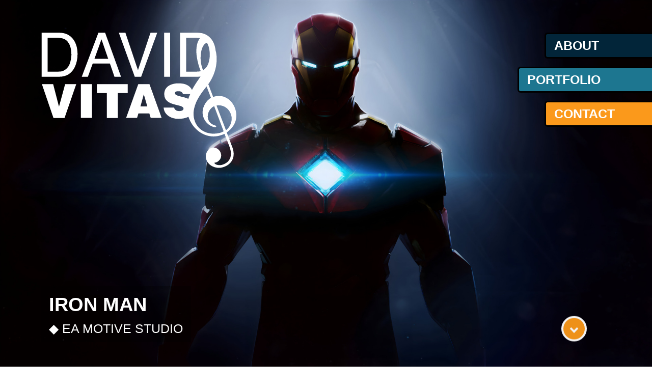

--- FILE ---
content_type: text/html; charset=UTF-8
request_url: https://www.davidvitas.com/iron-man/
body_size: 11065
content:
<!doctype html>
<html lang="en-US">
<head>
        <link rel="shortcut icon" href="https://www.davidvitas.com/wp-content/uploads/2023/11/favicon-1.jpg" />
        <meta charset="UTF-8">
    <meta name="viewport" content="width=device-width,initial-scale=1">
    <title>Iron Man - David Vitas</title>

<!-- The SEO Framework by Sybre Waaijer -->
<meta name="robots" content="max-snippet:-1,max-image-preview:large,max-video-preview:-1" />
<link rel="canonical" href="https://www.davidvitas.com/iron-man/" />
<meta property="og:type" content="article" />
<meta property="og:locale" content="en_US" />
<meta property="og:site_name" content="David Vitas" />
<meta property="og:title" content="Iron Man" />
<meta property="og:url" content="https://www.davidvitas.com/iron-man/" />
<meta property="og:image" content="https://www.davidvitas.com/wp-content/uploads/2023/11/cropped-favicon-1.jpg" />
<meta property="og:image:width" content="512" />
<meta property="og:image:height" content="512" />
<meta property="article:published_time" content="2023-12-03T01:20:57+00:00" />
<meta property="article:modified_time" content="2025-12-19T04:05:40+00:00" />
<meta name="twitter:card" content="summary_large_image" />
<meta name="twitter:title" content="Iron Man" />
<meta name="twitter:image" content="https://www.davidvitas.com/wp-content/uploads/2023/11/cropped-favicon-1.jpg" />
<script type="application/ld+json">{"@context":"https://schema.org","@graph":[{"@type":"WebSite","@id":"https://www.davidvitas.com/#/schema/WebSite","url":"https://www.davidvitas.com/","name":"David Vitas","description":"Senior Sound Designer & Audio Artist","inLanguage":"en-US","potentialAction":{"@type":"SearchAction","target":{"@type":"EntryPoint","urlTemplate":"https://www.davidvitas.com/search/{search_term_string}/"},"query-input":"required name=search_term_string"},"publisher":{"@type":"Organization","@id":"https://www.davidvitas.com/#/schema/Organization","name":"David Vitas","url":"https://www.davidvitas.com/","logo":{"@type":"ImageObject","url":"https://www.davidvitas.com/wp-content/uploads/2023/11/cropped-favicon-1.jpg","contentUrl":"https://www.davidvitas.com/wp-content/uploads/2023/11/cropped-favicon-1.jpg","width":512,"height":512,"contentSize":"23410"}}},{"@type":"WebPage","@id":"https://www.davidvitas.com/iron-man/","url":"https://www.davidvitas.com/iron-man/","name":"Iron Man - David Vitas","inLanguage":"en-US","isPartOf":{"@id":"https://www.davidvitas.com/#/schema/WebSite"},"breadcrumb":{"@type":"BreadcrumbList","@id":"https://www.davidvitas.com/#/schema/BreadcrumbList","itemListElement":[{"@type":"ListItem","position":1,"item":"https://www.davidvitas.com/","name":"David Vitas"},{"@type":"ListItem","position":2,"item":"https://www.davidvitas.com/category/sound-design/","name":"Category: Sound Design"},{"@type":"ListItem","position":3,"name":"Iron Man"}]},"potentialAction":{"@type":"ReadAction","target":"https://www.davidvitas.com/iron-man/"},"datePublished":"2023-12-03T01:20:57+00:00","dateModified":"2025-12-19T04:05:40+00:00","author":{"@type":"Person","@id":"https://www.davidvitas.com/#/schema/Person/55fc511ca29fec664554f9fc68113c44","name":"David Vitas"}}]}</script>
<!-- / The SEO Framework by Sybre Waaijer | 21.77ms meta | 3.15ms boot -->

<link rel="preconnect" href="https://www.davidvitas.com/wp-content/themes/david-vitas-wordpress-theme/dist/assets/theme-14cfc83b.css">
<link rel="preconnect" href="https://www.davidvitas.com/wp-content/themes/david-vitas-wordpress-theme/dist/assets/theme-70c31ff0.js"><style id='wp-img-auto-sizes-contain-inline-css' type='text/css'>
img:is([sizes=auto i],[sizes^="auto," i]){contain-intrinsic-size:3000px 1500px}
/*# sourceURL=wp-img-auto-sizes-contain-inline-css */
</style>
<style id='wp-block-library-inline-css' type='text/css'>
:root{--wp-block-synced-color:#7a00df;--wp-block-synced-color--rgb:122,0,223;--wp-bound-block-color:var(--wp-block-synced-color);--wp-editor-canvas-background:#ddd;--wp-admin-theme-color:#007cba;--wp-admin-theme-color--rgb:0,124,186;--wp-admin-theme-color-darker-10:#006ba1;--wp-admin-theme-color-darker-10--rgb:0,107,160.5;--wp-admin-theme-color-darker-20:#005a87;--wp-admin-theme-color-darker-20--rgb:0,90,135;--wp-admin-border-width-focus:2px}@media (min-resolution:192dpi){:root{--wp-admin-border-width-focus:1.5px}}.wp-element-button{cursor:pointer}:root .has-very-light-gray-background-color{background-color:#eee}:root .has-very-dark-gray-background-color{background-color:#313131}:root .has-very-light-gray-color{color:#eee}:root .has-very-dark-gray-color{color:#313131}:root .has-vivid-green-cyan-to-vivid-cyan-blue-gradient-background{background:linear-gradient(135deg,#00d084,#0693e3)}:root .has-purple-crush-gradient-background{background:linear-gradient(135deg,#34e2e4,#4721fb 50%,#ab1dfe)}:root .has-hazy-dawn-gradient-background{background:linear-gradient(135deg,#faaca8,#dad0ec)}:root .has-subdued-olive-gradient-background{background:linear-gradient(135deg,#fafae1,#67a671)}:root .has-atomic-cream-gradient-background{background:linear-gradient(135deg,#fdd79a,#004a59)}:root .has-nightshade-gradient-background{background:linear-gradient(135deg,#330968,#31cdcf)}:root .has-midnight-gradient-background{background:linear-gradient(135deg,#020381,#2874fc)}:root{--wp--preset--font-size--normal:16px;--wp--preset--font-size--huge:42px}.has-regular-font-size{font-size:1em}.has-larger-font-size{font-size:2.625em}.has-normal-font-size{font-size:var(--wp--preset--font-size--normal)}.has-huge-font-size{font-size:var(--wp--preset--font-size--huge)}.has-text-align-center{text-align:center}.has-text-align-left{text-align:left}.has-text-align-right{text-align:right}.has-fit-text{white-space:nowrap!important}#end-resizable-editor-section{display:none}.aligncenter{clear:both}.items-justified-left{justify-content:flex-start}.items-justified-center{justify-content:center}.items-justified-right{justify-content:flex-end}.items-justified-space-between{justify-content:space-between}.screen-reader-text{border:0;clip-path:inset(50%);height:1px;margin:-1px;overflow:hidden;padding:0;position:absolute;width:1px;word-wrap:normal!important}.screen-reader-text:focus{background-color:#ddd;clip-path:none;color:#444;display:block;font-size:1em;height:auto;left:5px;line-height:normal;padding:15px 23px 14px;text-decoration:none;top:5px;width:auto;z-index:100000}html :where(.has-border-color){border-style:solid}html :where([style*=border-top-color]){border-top-style:solid}html :where([style*=border-right-color]){border-right-style:solid}html :where([style*=border-bottom-color]){border-bottom-style:solid}html :where([style*=border-left-color]){border-left-style:solid}html :where([style*=border-width]){border-style:solid}html :where([style*=border-top-width]){border-top-style:solid}html :where([style*=border-right-width]){border-right-style:solid}html :where([style*=border-bottom-width]){border-bottom-style:solid}html :where([style*=border-left-width]){border-left-style:solid}html :where(img[class*=wp-image-]){height:auto;max-width:100%}:where(figure){margin:0 0 1em}html :where(.is-position-sticky){--wp-admin--admin-bar--position-offset:var(--wp-admin--admin-bar--height,0px)}@media screen and (max-width:600px){html :where(.is-position-sticky){--wp-admin--admin-bar--position-offset:0px}}

/*# sourceURL=wp-block-library-inline-css */
</style><style id='global-styles-inline-css' type='text/css'>
:root{--wp--preset--aspect-ratio--square: 1;--wp--preset--aspect-ratio--4-3: 4/3;--wp--preset--aspect-ratio--3-4: 3/4;--wp--preset--aspect-ratio--3-2: 3/2;--wp--preset--aspect-ratio--2-3: 2/3;--wp--preset--aspect-ratio--16-9: 16/9;--wp--preset--aspect-ratio--9-16: 9/16;--wp--preset--color--black: #000000;--wp--preset--color--cyan-bluish-gray: #abb8c3;--wp--preset--color--white: #ffffff;--wp--preset--color--pale-pink: #f78da7;--wp--preset--color--vivid-red: #cf2e2e;--wp--preset--color--luminous-vivid-orange: #ff6900;--wp--preset--color--luminous-vivid-amber: #fcb900;--wp--preset--color--light-green-cyan: #7bdcb5;--wp--preset--color--vivid-green-cyan: #00d084;--wp--preset--color--pale-cyan-blue: #8ed1fc;--wp--preset--color--vivid-cyan-blue: #0693e3;--wp--preset--color--vivid-purple: #9b51e0;--wp--preset--gradient--vivid-cyan-blue-to-vivid-purple: linear-gradient(135deg,rgb(6,147,227) 0%,rgb(155,81,224) 100%);--wp--preset--gradient--light-green-cyan-to-vivid-green-cyan: linear-gradient(135deg,rgb(122,220,180) 0%,rgb(0,208,130) 100%);--wp--preset--gradient--luminous-vivid-amber-to-luminous-vivid-orange: linear-gradient(135deg,rgb(252,185,0) 0%,rgb(255,105,0) 100%);--wp--preset--gradient--luminous-vivid-orange-to-vivid-red: linear-gradient(135deg,rgb(255,105,0) 0%,rgb(207,46,46) 100%);--wp--preset--gradient--very-light-gray-to-cyan-bluish-gray: linear-gradient(135deg,rgb(238,238,238) 0%,rgb(169,184,195) 100%);--wp--preset--gradient--cool-to-warm-spectrum: linear-gradient(135deg,rgb(74,234,220) 0%,rgb(151,120,209) 20%,rgb(207,42,186) 40%,rgb(238,44,130) 60%,rgb(251,105,98) 80%,rgb(254,248,76) 100%);--wp--preset--gradient--blush-light-purple: linear-gradient(135deg,rgb(255,206,236) 0%,rgb(152,150,240) 100%);--wp--preset--gradient--blush-bordeaux: linear-gradient(135deg,rgb(254,205,165) 0%,rgb(254,45,45) 50%,rgb(107,0,62) 100%);--wp--preset--gradient--luminous-dusk: linear-gradient(135deg,rgb(255,203,112) 0%,rgb(199,81,192) 50%,rgb(65,88,208) 100%);--wp--preset--gradient--pale-ocean: linear-gradient(135deg,rgb(255,245,203) 0%,rgb(182,227,212) 50%,rgb(51,167,181) 100%);--wp--preset--gradient--electric-grass: linear-gradient(135deg,rgb(202,248,128) 0%,rgb(113,206,126) 100%);--wp--preset--gradient--midnight: linear-gradient(135deg,rgb(2,3,129) 0%,rgb(40,116,252) 100%);--wp--preset--font-size--small: 13px;--wp--preset--font-size--medium: 20px;--wp--preset--font-size--large: 36px;--wp--preset--font-size--x-large: 42px;--wp--preset--spacing--20: 0.44rem;--wp--preset--spacing--30: 0.67rem;--wp--preset--spacing--40: 1rem;--wp--preset--spacing--50: 1.5rem;--wp--preset--spacing--60: 2.25rem;--wp--preset--spacing--70: 3.38rem;--wp--preset--spacing--80: 5.06rem;--wp--preset--shadow--natural: 6px 6px 9px rgba(0, 0, 0, 0.2);--wp--preset--shadow--deep: 12px 12px 50px rgba(0, 0, 0, 0.4);--wp--preset--shadow--sharp: 6px 6px 0px rgba(0, 0, 0, 0.2);--wp--preset--shadow--outlined: 6px 6px 0px -3px rgb(255, 255, 255), 6px 6px rgb(0, 0, 0);--wp--preset--shadow--crisp: 6px 6px 0px rgb(0, 0, 0);}:where(.is-layout-flex){gap: 0.5em;}:where(.is-layout-grid){gap: 0.5em;}body .is-layout-flex{display: flex;}.is-layout-flex{flex-wrap: wrap;align-items: center;}.is-layout-flex > :is(*, div){margin: 0;}body .is-layout-grid{display: grid;}.is-layout-grid > :is(*, div){margin: 0;}:where(.wp-block-columns.is-layout-flex){gap: 2em;}:where(.wp-block-columns.is-layout-grid){gap: 2em;}:where(.wp-block-post-template.is-layout-flex){gap: 1.25em;}:where(.wp-block-post-template.is-layout-grid){gap: 1.25em;}.has-black-color{color: var(--wp--preset--color--black) !important;}.has-cyan-bluish-gray-color{color: var(--wp--preset--color--cyan-bluish-gray) !important;}.has-white-color{color: var(--wp--preset--color--white) !important;}.has-pale-pink-color{color: var(--wp--preset--color--pale-pink) !important;}.has-vivid-red-color{color: var(--wp--preset--color--vivid-red) !important;}.has-luminous-vivid-orange-color{color: var(--wp--preset--color--luminous-vivid-orange) !important;}.has-luminous-vivid-amber-color{color: var(--wp--preset--color--luminous-vivid-amber) !important;}.has-light-green-cyan-color{color: var(--wp--preset--color--light-green-cyan) !important;}.has-vivid-green-cyan-color{color: var(--wp--preset--color--vivid-green-cyan) !important;}.has-pale-cyan-blue-color{color: var(--wp--preset--color--pale-cyan-blue) !important;}.has-vivid-cyan-blue-color{color: var(--wp--preset--color--vivid-cyan-blue) !important;}.has-vivid-purple-color{color: var(--wp--preset--color--vivid-purple) !important;}.has-black-background-color{background-color: var(--wp--preset--color--black) !important;}.has-cyan-bluish-gray-background-color{background-color: var(--wp--preset--color--cyan-bluish-gray) !important;}.has-white-background-color{background-color: var(--wp--preset--color--white) !important;}.has-pale-pink-background-color{background-color: var(--wp--preset--color--pale-pink) !important;}.has-vivid-red-background-color{background-color: var(--wp--preset--color--vivid-red) !important;}.has-luminous-vivid-orange-background-color{background-color: var(--wp--preset--color--luminous-vivid-orange) !important;}.has-luminous-vivid-amber-background-color{background-color: var(--wp--preset--color--luminous-vivid-amber) !important;}.has-light-green-cyan-background-color{background-color: var(--wp--preset--color--light-green-cyan) !important;}.has-vivid-green-cyan-background-color{background-color: var(--wp--preset--color--vivid-green-cyan) !important;}.has-pale-cyan-blue-background-color{background-color: var(--wp--preset--color--pale-cyan-blue) !important;}.has-vivid-cyan-blue-background-color{background-color: var(--wp--preset--color--vivid-cyan-blue) !important;}.has-vivid-purple-background-color{background-color: var(--wp--preset--color--vivid-purple) !important;}.has-black-border-color{border-color: var(--wp--preset--color--black) !important;}.has-cyan-bluish-gray-border-color{border-color: var(--wp--preset--color--cyan-bluish-gray) !important;}.has-white-border-color{border-color: var(--wp--preset--color--white) !important;}.has-pale-pink-border-color{border-color: var(--wp--preset--color--pale-pink) !important;}.has-vivid-red-border-color{border-color: var(--wp--preset--color--vivid-red) !important;}.has-luminous-vivid-orange-border-color{border-color: var(--wp--preset--color--luminous-vivid-orange) !important;}.has-luminous-vivid-amber-border-color{border-color: var(--wp--preset--color--luminous-vivid-amber) !important;}.has-light-green-cyan-border-color{border-color: var(--wp--preset--color--light-green-cyan) !important;}.has-vivid-green-cyan-border-color{border-color: var(--wp--preset--color--vivid-green-cyan) !important;}.has-pale-cyan-blue-border-color{border-color: var(--wp--preset--color--pale-cyan-blue) !important;}.has-vivid-cyan-blue-border-color{border-color: var(--wp--preset--color--vivid-cyan-blue) !important;}.has-vivid-purple-border-color{border-color: var(--wp--preset--color--vivid-purple) !important;}.has-vivid-cyan-blue-to-vivid-purple-gradient-background{background: var(--wp--preset--gradient--vivid-cyan-blue-to-vivid-purple) !important;}.has-light-green-cyan-to-vivid-green-cyan-gradient-background{background: var(--wp--preset--gradient--light-green-cyan-to-vivid-green-cyan) !important;}.has-luminous-vivid-amber-to-luminous-vivid-orange-gradient-background{background: var(--wp--preset--gradient--luminous-vivid-amber-to-luminous-vivid-orange) !important;}.has-luminous-vivid-orange-to-vivid-red-gradient-background{background: var(--wp--preset--gradient--luminous-vivid-orange-to-vivid-red) !important;}.has-very-light-gray-to-cyan-bluish-gray-gradient-background{background: var(--wp--preset--gradient--very-light-gray-to-cyan-bluish-gray) !important;}.has-cool-to-warm-spectrum-gradient-background{background: var(--wp--preset--gradient--cool-to-warm-spectrum) !important;}.has-blush-light-purple-gradient-background{background: var(--wp--preset--gradient--blush-light-purple) !important;}.has-blush-bordeaux-gradient-background{background: var(--wp--preset--gradient--blush-bordeaux) !important;}.has-luminous-dusk-gradient-background{background: var(--wp--preset--gradient--luminous-dusk) !important;}.has-pale-ocean-gradient-background{background: var(--wp--preset--gradient--pale-ocean) !important;}.has-electric-grass-gradient-background{background: var(--wp--preset--gradient--electric-grass) !important;}.has-midnight-gradient-background{background: var(--wp--preset--gradient--midnight) !important;}.has-small-font-size{font-size: var(--wp--preset--font-size--small) !important;}.has-medium-font-size{font-size: var(--wp--preset--font-size--medium) !important;}.has-large-font-size{font-size: var(--wp--preset--font-size--large) !important;}.has-x-large-font-size{font-size: var(--wp--preset--font-size--x-large) !important;}
/*# sourceURL=global-styles-inline-css */
</style>

<link rel='stylesheet' id='contact-form-7-css' href='https://www.davidvitas.com/wp-content/plugins/contact-form-7/includes/css/styles.css' type='text/css' media='all' />
<link rel='stylesheet' id='david-vitas-theme-theme-14cfc83b-style-css' href='https://www.davidvitas.com/wp-content/themes/david-vitas-wordpress-theme/dist/assets/theme-14cfc83b.css' type='text/css' media='all' />

<!-- Google tag (gtag.js) snippet added by Site Kit -->
<!-- Google Analytics snippet added by Site Kit -->
<script type="text/javascript" src="https://www.googletagmanager.com/gtag/js?id=GT-TBN5JRVZ" id="google_gtagjs-js" async></script>
<script type="text/javascript" id="google_gtagjs-js-after">
/* <![CDATA[ */
window.dataLayer = window.dataLayer || [];function gtag(){dataLayer.push(arguments);}
gtag("set","linker",{"domains":["www.davidvitas.com"]});
gtag("js", new Date());
gtag("set", "developer_id.dZTNiMT", true);
gtag("config", "GT-TBN5JRVZ");
//# sourceURL=google_gtagjs-js-after
/* ]]> */
</script>
<meta name="generator" content="Site Kit by Google 1.171.0" /></head>
<body class="wp-singular post-template-default single single-post postid-387 single-format-standard wp-theme-david-vitas-wordpress-theme">

<header class="bg-black lg:bg-opacity-0 w-full fixed lg:absolute h-[120px] lg:h-auto z-[200] top-[0]">
    <div class="lg:flex lg:flex-row lg:justify-between lg:mt-16">
        <div class="flex justify-between items-center mr-8 ml-8 lg:ml-16 xl:ml-20 2xl:ml-24">
            <div class="z-20">
                <a href="/">
                <svg class="mt-4 lg:mt-0 mb-4 lg:mb-0 w-32 lg:w-96 fill-white" xmlns="http://www.w3.org/2000/svg" xml:space="preserve" style="enable-background:new -170 217 138 97" viewBox="-168 220 134 93">
                    <title>David Vitas</title>
                    <desc>The David Vitas logo</desc>
                    <path d="M-155.4 220.1h-12v30.1h12c5.1 0 8.7-2.3 10.8-6.8 1.2-2.6 1.8-5.5 1.8-8.7 0-4.1-1-7.5-3-10.2-2.4-3-5.5-4.4-9.6-4.4zm8 18.4c-.3 1.9-.9 3.5-1.7 4.7-1 1.5-2.3 2.5-3.8 3.1-.9.3-2 .4-3.3.4h-7.1v-23.1h7.1c3.2 0 5.6 1 7 3.1 1.5 2.1 2.2 5 2.2 8.7-.1.9-.2 2-.4 3.1zm29.9 11.7h4.5l-10.9-30.1h-4.6l-11.4 30.1h4.2l3.3-9h11.8l3.1 9zm-13.7-12.3 4.8-13.3 4.6 13.3h-9.4zm32 12.3 11-30.1h-4.6l-8.6 25.6-8.6-25.6h-4.5l10.9 30.1h4.4zm15.7-30.1h4.1v30.1h-4.1v-30.1zm-72 50.6-4-15.4h-7.7l7.9 23.1h7.6l8-23.1h-7.6l-4.2 15.4zm15-15.4h7.6v23h-7.6v-23zm32.1 0h-21.1v6.1h6.8v17h7.5v-17h6.8v-6.1zm7.2 0-8.3 23h7.5l.9-3h7.5l.9 3h7.5l-8.3-23h-7.7zm1.5 15.2 2.3-8.3 2.4 8.3h-4.7zm63.1 28.3-4-10.5c4.7-3.3 7.4-8.1 6.4-13.8-1.1-6.9-6.9-12.2-13.6-11-.7.1-1.4.3-2.1.5l-3.3-8.7c4.4-6.1 6.6-13.8 5.4-21.3-.1-.5-.2-1.1-.4-1.6-.3-3.1-1.3-5.8-2.9-7.9-2.3-2.9-5.4-4.4-9.5-4.4h-12v30.1h12c.7 0 1.5-.1 2.1-.2-2 2.9-4.2 6-5.9 9.2-1.3-2.7-4.2-4.5-9-4.5-5.8 0-10 2.5-10 7.4 0 8.8 13.2 6.4 13.2 9.9 0 1.1-1.2 1.7-3.1 1.7-.7 0-1.5-.2-2.1-.6s-1.1-1-1.2-1.8h-7.2c.2 4.2 4.1 7.7 10.2 7.7 2.7 0 5-.5 6.8-1.4 3 9 11.3 14.7 19.9 13.2 1.6-.3 3.2-.8 4.8-1.5l3.2 8.2c.5 1.3.9 2.7 1.1 3.8.6 4.4-1.3 7.8-6.1 9.2-1.5.4-4.7.2-5.2-1.5 1.6.1 5.4-1.9 4.6-6-.6-2.9-3.6-5-6.4-4.2-3 .9-4.7 4.6-3.8 7.7 1.3 4.7 6.9 6.9 11.2 5.7 5.5-1.5 8.4-5.6 7.5-11.1-.1-.7-.3-1.5-.6-2.3zm-30.3-33.5c-3.9-1.8-9.2-1.7-9.2-3.9 0-.8.7-1.3 2.4-1.3.7 0 1.4.1 2 .4.5.3 1 .8 1.1 1.6h5c-.5 1-.9 2.1-1.3 3.2zm5.6-18.6h-7.1v-23.1h7.1c.9 0 1.7.1 2.4.2-2.8 3.4-2.8 9.2-2.1 13.3.5 3.2 1.4 6.3 2.6 9.3-.8.2-1.8.3-2.9.3zm7.1-19.8c1.3 2 2 4.8 2 8.4 0 1-.1 2-.3 3.2-.3 1.9-.9 3.5-1.7 4.7-.7 1.1-1.6 1.9-2.6 2.5-.7-1.7-1.2-3.5-1.5-5.3-.5-3.8-.2-11.8 4.1-13.5zm8 61.9c-7.6 1.6-15.5-2.3-16.9-10.7-.3-1.8-.3-3.5 0-5.2.1-.3.1-.7.2-1 1.2-5.7 5-10.7 8.5-15.1l3 7.8c-3.6 2.1-6.4 7.1-5.6 11.5.7 4.5 4.2 8 8.5 8.7.4 0 .7-.3.7-.7 0-.2-.2-.4-.5-.5-2.5-.7-4.7-2.2-5.2-5.1-.6-3.3 1.4-6.8 4.3-8.2l6.5 17.2c-1.1.7-2.3 1.1-3.5 1.3zm-1.4-18.9c4.7-.9 9 2.1 10.2 7 .8 3.8-.8 7.7-3.7 9.9l-6.5-16.9z"/>
                </svg>
                </a>
            </div>
            <input type="checkbox" id="checkbox3" class="checkbox3 visuallyHidden z-20">
                <label class="lg:hidden" id="burger-menu" for="checkbox3">
                    <div class="hamburger hamburger3">
                        <span class="bar bar1"></span>
                        <span class="bar bar2"></span>
                        <span class="bar bar3"></span>
                        <span class="bar bar4"></span>
                    </div>
                </label>
            </div>
        </div>
    </div>
    
<nav id="main-nav" class="absolute mt-[120px] lg:mt-16 pb-4 lg:pb-0 hidden bg-black h-screen lg:bg-transparent w-full lg:w-auto bg-red lg:flex lg:justify-end text-center lg:text-left lg:mr-0 top-[0] right-0 z-[200]">
    <ul class="text-white flex flex-col items-center lg:fixed">
                    <li onclick="uncheckCheckbox()" id="nav-link-about" class="nav-button border-l-[3px] border-y-[3px] border-black hover:opacity-[85%] lg:hover:opacity-[100%] text-25 font-bold lg:pr-8 lg:min-w-[175px] lg:max-w-[220px] xl:max-w-[270px] 2xl:max-w-[320px] bg-blue-dark mb-4 rounded-md lg:rounded-none lg:rounded-l-md uppercase w-[60%] min-w-min lg:w-[100%] z-[20]  menu-item-home ">
                <a href="https://www.davidvitas.com/#about" class="block w-full h-full px-4 py-1  text-white">
                    about                </a>
            </li>
                    <li onclick="uncheckCheckbox()" id="nav-link-Portfolio" class="nav-button border-l-[3px] border-y-[3px] border-black hover:opacity-[85%] lg:hover:opacity-[100%] text-25 font-bold lg:pr-8 lg:min-w-[175px] lg:max-w-[220px] xl:max-w-[270px] 2xl:max-w-[320px] bg-blue-light mb-4 rounded-md lg:rounded-none lg:rounded-l-md uppercase w-[60%] min-w-min lg:w-[100%] z-[20]  portfolio">
                <a href="https://www.davidvitas.com/category/sound-design/#cat-tiles" class="block w-full h-full px-4 py-1  text-white">
                    Portfolio                </a>
            </li>
                    <li onclick="uncheckCheckbox()" id="nav-link-contact" class="nav-button border-l-[3px] border-y-[3px] border-black hover:opacity-[85%] lg:hover:opacity-[100%] text-25 font-bold lg:pr-8 lg:min-w-[175px] lg:max-w-[220px] xl:max-w-[270px] 2xl:max-w-[320px] bg-orange mb-4 rounded-md lg:rounded-none lg:rounded-l-md uppercase w-[60%] min-w-min lg:w-[100%] z-[20]  menu-item-home ">
                <a href="https://www.davidvitas.com/#contact" class="block w-full h-full px-4 py-1  text-white">
                    contact                </a>
            </li>
            </ul>
</nav>

<script>
    function uncheckCheckbox() {
        var checkbox = document.getElementById('checkbox3');
        checkbox.checked = false;
    }
</script></header>





<div class="h-screen relative">
    <img class="w-screen video-banner-height mt-[120px] lg:mt-0 h-full absolute inset-0 object-center object-cover" src="https://www.davidvitas.com/wp-content/uploads/2023/11/IronMan_copy-scaled-1920x1080-cropped.jpg" alt="">
    <div class="absolute w-screen bottom-0 pb-12">
        <div class="mx-4 lg:ml-16 xl:ml-20 2xl:ml-24 text-white bg-black/30 max-w-max px-4 py-2">
            <h1 class="text-3xl font-bold text-38">IRON MAN</h1>
            <p class="text-25">◆ EA MOTIVE STUDIO</p>
        </div>
    </div>
    <div class="scroll-indicator"></div>
</div>
<a id="content-top"></a>





    <div class="bg-gray-bg content">
        <div class="container py-16">
                            <div class="mb-8 md:mb-0">
                    <p><hr />
<p>&nbsp;</p>
<h4 style="text-align: left;">SENIOR SOUND DESIGN | IMPLEMENTATION</h4>
<h5 style="text-align: left; margin-top: -20px;">◇ UNREAL ENGINE + WWISE</h5>
<p>An all-new single-player, third-person, action-adventure Iron Man video game is now in early development at Montreal-based Motive Studio.</p>
<p style="text-align: left; margin-top: -15px;">Developed in collaboration with Marvel Games, the game will feature an original narrative that taps into the rich history of Iron Man, channeling the complexity, charisma, and creative genius of Tony Stark, and enabling players to feel what it’s like to truly play as Iron Man.</p>
<p style="text-align: left; margin-top: -15px;"><strong>I&#8217;m working on level ambiences, gameplay missions, UI, and general narrative audio gameplay flow/systems.</strong></p>
</p>
                </div>
                        </div>
        </div>
    </div>









<hr class="border-t-1 border-gray-light">
<div class="contact-section container mx-auto mt-8 mb-24" style="min-height:600px">
    <a id="contact" class="anchor"></a>
    
<div class="wpcf7 no-js" id="wpcf7-f6-o1" lang="en-US" dir="ltr" data-wpcf7-id="6">
<div class="screen-reader-response"><p role="status" aria-live="polite" aria-atomic="true"></p> <ul></ul></div>
<form action="/iron-man/#wpcf7-f6-o1" method="post" class="wpcf7-form init" aria-label="Contact form" novalidate="novalidate" data-status="init">
<fieldset class="hidden-fields-container"><input type="hidden" name="_wpcf7" value="6" /><input type="hidden" name="_wpcf7_version" value="6.1.4" /><input type="hidden" name="_wpcf7_locale" value="en_US" /><input type="hidden" name="_wpcf7_unit_tag" value="wpcf7-f6-o1" /><input type="hidden" name="_wpcf7_container_post" value="0" /><input type="hidden" name="_wpcf7_posted_data_hash" value="" /><input type="hidden" name="_cf7a__timestamp" value="FIBZbghEm4gQdJ7VQEUZSg==" /><input type="hidden" name="_cf7a_version" value="1.0" /><input type="hidden" name="_cf7a_address" value="SCwhyVei3ahlxXfC3Gyf8w==" /><input type="hidden" name="_cf7a_referer" value="ZMmH9mRt+W4V123PG1IDbg==" /><input type="hidden" name="_cf7a_protocol" value="5O/yHsvv1k1jcvUo3AxFuA==" /><input type="hidden" name="_cf7a_bot_fingerprint" value="FIBZbghEm4gQdJ7VQEUZSg==" /><input type="hidden" name="_cf7a_bot_fingerprint_extras" /><input type="hidden" name="_cf7a_append_on_submit" />
</fieldset>
<div class="form">
	<h2 class="form-title">LET'S CHAT
	</h2>
	<div class="contact-info">
		<p><label class="first-name"><br />
<span class="wpcf7-form-control-wrap" data-name="fullname"><input type="text" name="name" value="" autocomplete="fill" class="fit-the-fullspace" aria-hidden="true" tabindex="-1" /><input size="40" maxlength="400" class="wpcf7-form-control wpcf7-text wpcf7-validates-as-required" autocomplete="fullname" aria-required="true" aria-invalid="false" placeholder="FULL NAME" value="" type="text" name="fullname" /></span></label>
		</p>
		<p><label class="email"><br />
<span class="wpcf7-form-control-wrap" data-name="email"><input size="40" maxlength="400" class="wpcf7-form-control wpcf7-email wpcf7-validates-as-required wpcf7-text wpcf7-validates-as-email" autocomplete="email" aria-required="true" aria-invalid="false" placeholder="EMAIL" value="" type="email" name="email" /></span></label>
		</p>
	</div>
	<p><label class="subject"><br />
<span class="wpcf7-form-control-wrap" data-name="subject"><input size="40" maxlength="400" class="wpcf7-form-control wpcf7-text wpcf7-validates-as-required" aria-required="true" aria-invalid="false" placeholder="SUBJECT" value="" type="text" name="subject" /><input type="text" name="address" value="" autocomplete="fill" class="fit-the-fullspace" aria-hidden="true" tabindex="-1" /></span></label><br />
<label><br />
<span class="wpcf7-form-control-wrap" data-name="message"><textarea cols="40" rows="10" maxlength="2000" class="wpcf7-form-control wpcf7-textarea wpcf7-validates-as-required" aria-required="true" aria-invalid="false" placeholder="MESSAGE" name="message"></textarea></span> </label>
	</p>
	<div class="button">
		<p><input class="wpcf7-form-control wpcf7-submit has-spinner" type="submit" value="SAY HELLO" />
		</p>
	</div>
</div><div class="wpcf7-response-output" aria-hidden="true"></div>
</form>
</div>
</div>

<div class="bg-blue-dark py-16">
    <div class="flex justify-center">
        <a href="/" title="visit the home page">
            <svg class="w-32 fill-white" xmlns="http://www.w3.org/2000/svg" xml:space="preserve" style="enable-background:new -170 217 138 97" viewBox="-168 220 134 93">
                <title>David Vitas</title>
                <desc>The David Vitas logo</desc>
                <path d="M-155.4 220.1h-12v30.1h12c5.1 0 8.7-2.3 10.8-6.8 1.2-2.6 1.8-5.5 1.8-8.7 0-4.1-1-7.5-3-10.2-2.4-3-5.5-4.4-9.6-4.4zm8 18.4c-.3 1.9-.9 3.5-1.7 4.7-1 1.5-2.3 2.5-3.8 3.1-.9.3-2 .4-3.3.4h-7.1v-23.1h7.1c3.2 0 5.6 1 7 3.1 1.5 2.1 2.2 5 2.2 8.7-.1.9-.2 2-.4 3.1zm29.9 11.7h4.5l-10.9-30.1h-4.6l-11.4 30.1h4.2l3.3-9h11.8l3.1 9zm-13.7-12.3 4.8-13.3 4.6 13.3h-9.4zm32 12.3 11-30.1h-4.6l-8.6 25.6-8.6-25.6h-4.5l10.9 30.1h4.4zm15.7-30.1h4.1v30.1h-4.1v-30.1zm-72 50.6-4-15.4h-7.7l7.9 23.1h7.6l8-23.1h-7.6l-4.2 15.4zm15-15.4h7.6v23h-7.6v-23zm32.1 0h-21.1v6.1h6.8v17h7.5v-17h6.8v-6.1zm7.2 0-8.3 23h7.5l.9-3h7.5l.9 3h7.5l-8.3-23h-7.7zm1.5 15.2 2.3-8.3 2.4 8.3h-4.7zm63.1 28.3-4-10.5c4.7-3.3 7.4-8.1 6.4-13.8-1.1-6.9-6.9-12.2-13.6-11-.7.1-1.4.3-2.1.5l-3.3-8.7c4.4-6.1 6.6-13.8 5.4-21.3-.1-.5-.2-1.1-.4-1.6-.3-3.1-1.3-5.8-2.9-7.9-2.3-2.9-5.4-4.4-9.5-4.4h-12v30.1h12c.7 0 1.5-.1 2.1-.2-2 2.9-4.2 6-5.9 9.2-1.3-2.7-4.2-4.5-9-4.5-5.8 0-10 2.5-10 7.4 0 8.8 13.2 6.4 13.2 9.9 0 1.1-1.2 1.7-3.1 1.7-.7 0-1.5-.2-2.1-.6s-1.1-1-1.2-1.8h-7.2c.2 4.2 4.1 7.7 10.2 7.7 2.7 0 5-.5 6.8-1.4 3 9 11.3 14.7 19.9 13.2 1.6-.3 3.2-.8 4.8-1.5l3.2 8.2c.5 1.3.9 2.7 1.1 3.8.6 4.4-1.3 7.8-6.1 9.2-1.5.4-4.7.2-5.2-1.5 1.6.1 5.4-1.9 4.6-6-.6-2.9-3.6-5-6.4-4.2-3 .9-4.7 4.6-3.8 7.7 1.3 4.7 6.9 6.9 11.2 5.7 5.5-1.5 8.4-5.6 7.5-11.1-.1-.7-.3-1.5-.6-2.3zm-30.3-33.5c-3.9-1.8-9.2-1.7-9.2-3.9 0-.8.7-1.3 2.4-1.3.7 0 1.4.1 2 .4.5.3 1 .8 1.1 1.6h5c-.5 1-.9 2.1-1.3 3.2zm5.6-18.6h-7.1v-23.1h7.1c.9 0 1.7.1 2.4.2-2.8 3.4-2.8 9.2-2.1 13.3.5 3.2 1.4 6.3 2.6 9.3-.8.2-1.8.3-2.9.3zm7.1-19.8c1.3 2 2 4.8 2 8.4 0 1-.1 2-.3 3.2-.3 1.9-.9 3.5-1.7 4.7-.7 1.1-1.6 1.9-2.6 2.5-.7-1.7-1.2-3.5-1.5-5.3-.5-3.8-.2-11.8 4.1-13.5zm8 61.9c-7.6 1.6-15.5-2.3-16.9-10.7-.3-1.8-.3-3.5 0-5.2.1-.3.1-.7.2-1 1.2-5.7 5-10.7 8.5-15.1l3 7.8c-3.6 2.1-6.4 7.1-5.6 11.5.7 4.5 4.2 8 8.5 8.7.4 0 .7-.3.7-.7 0-.2-.2-.4-.5-.5-2.5-.7-4.7-2.2-5.2-5.1-.6-3.3 1.4-6.8 4.3-8.2l6.5 17.2c-1.1.7-2.3 1.1-3.5 1.3zm-1.4-18.9c4.7-.9 9 2.1 10.2 7 .8 3.8-.8 7.7-3.7 9.9l-6.5-16.9z"/>
            </svg>
        </a>
    </div>
    <div class="flex justify-center mt-4">
        <ul class="inline list-none">
            <li class="inline-block">
                <a href="http://www.linkedin.com/in/davidvitas" title="visit linked in" target="_blank" rel="noopener noreferrer">
                    <svg class="fill-white hover:fill-gray-light w-12"  data-name="Layer 1" xmlns="http://www.w3.org/2000/svg" viewBox="0 0 79 62">
                        <title>Linked in</title>
                        <desc>The linked in logo</desc>
                        <path d="m39.2,50.61c-3.63,0-7.27-.03-10.9.01-1.88.03-3.72-.54-5.25-1.63-1.33-.91-2.28-2.27-2.67-3.84-.27-1.02-.41-2.06-.41-3.11-.02-7.54-.09-15.09.06-22.63.08-2.6,1.52-4.96,3.79-6.22,1.65-.95,3.52-1.41,5.42-1.34,6.97-.04,13.93-.04,20.9,0,1.93,0,3.81.6,5.37,1.73,1.68,1.06,2.8,2.83,3.03,4.81.23,3.25.25,6.51.28,9.77.04,4.43.06,8.86,0,13.28.13,1.82-.26,3.63-1.12,5.24-1.17,2.1-3.29,3.5-5.69,3.73-3.08.24-6.19.15-9.29.19-1.18.01-2.36,0-3.54,0h0m-2.97-25.71v16.49c0,1.05.01,1.05,1.1,1.05.97,0,1.95-.05,2.91.02.71.05.85-.23.84-.86-.02-2.77-.04-5.54.02-8.3.01-.7-.17-1.55.64-2.04.08-.05.08-.22.15-.3.16-.28.37-.53.6-.75.68-.45,1.5-.63,2.3-.5,1.15.12,2.11.95,2.37,2.08.17,1.18.27,2.37.31,3.56.05,2.34.01,4.69.01,7.13h4.84v-1.14c-.05-3.53-.09-7.05-.14-10.58-.02-2.03-1.83-5.22-4.22-5.61-2.47-.4-4.6-.04-6.36,1.82-.17.13-.36.23-.56.31v-2.38h-4.81Zm-3.36,0h-4.78v17.58h4.78v-17.58Zm.3-4.95c0-1.36-1.25-2.86-2.39-2.83-1.99.06-2.77,1.04-3.02,2.88,0,1.49,1.19,2.71,2.68,2.76,1.51-.06,2.71-1.29,2.72-2.8"/>
                    </svg>
                </a>
            </li>
            <li class="inline-block">
                <a href="https://www.youtube.com/davidvitas" title="visit you tube" target="_blank" rel="noopener noreferrer">
                    <svg class="fill-white hover:fill-gray-light w-12" data-name="Layer 1" xmlns="http://www.w3.org/2000/svg" viewBox="0 0 79 62">
                        <title>Youtube</title>
                        <desc>The Youtube logo</desc>
                        <path d="m67.32,31.63c0,1.75.09,3.51-.02,5.26-.15,2.38-.4,4.76-.69,7.14-.14.76-.37,1.5-.68,2.21-.86,2.63-3.28,4.43-6.05,4.49-.68.06-1.37.11-2.06.14-1.75.06-3.51.1-5.26.15-1.91.06-3.82.15-5.72.17-4.48.06-8.97.1-13.46.11-2.59,0-5.18-.05-7.77-.15-1.9-.07-3.79-.22-5.68-.41-2.03-.17-3.94-1.04-5.41-2.45-.64-.72-1.1-1.58-1.35-2.51-.46-1.43-.76-2.91-.89-4.41-.5-5.35-.18-10.71-.2-16.07-.01-2.01.27-4.01.85-5.93.42-1.92,1.47-3.64,2.96-4.91.71-.49,1.52-.81,2.38-.91,1.84-.25,3.7-.37,5.55-.45,3.16-.13,6.32-.23,9.48-.29,4.13-.07,8.27-.14,12.4-.12,2.92.01,5.85.16,8.78.27,1.7.06,3.4.17,5.1.27,2.3.07,4.43,1.23,5.74,3.12.94,1.4,1.48,3.02,1.57,4.71.26,3.52.39,7.05.58,10.58h-.15m-33.32,7.79c.3-.1.54-.16.76-.27,1.24-.57,2.45-1.2,3.71-1.7,1.24-.49,2.17-1.51,3.46-1.9.11-.03.17-.19.28-.27.13-.08.26-.15.4-.2.58-.26,1.17-.5,1.74-.78.3-.15.55-.41.85-.57,1.01-.55,2.04-1.07,3.06-1.61.12-.08.22-.18.32-.29-.1-.11-.18-.26-.31-.32-1.98-1-3.97-1.97-5.93-2.98-1.91-.98-3.79-2.01-5.7-2.99-.83-.42-1.7-.77-2.63-1.18v15.05Z"/>
                    </svg>
                </a>
            </li>
            <li class="inline-block">
                <a href="https://twitter.com/davidvitas" title="visit twitter" target="_blank" rel="noopener noreferrer">
                    <svg class="fill-white hover:fill-gray-light w-10 mt-[10px]" data-name="Layer 1" xmlns="http://www.w3.org/2000/svg" viewBox="-22 -5 79 62">
                        <title>Twitter</title>
                        <desc>The Twitter logo</desc>
                        <path d="m37.75,0c-.28.33-.56.66-.84.99-2.4,2.79-4.8,5.58-7.2,8.36-2.14,2.48-4.27,4.97-6.41,7.45-.06.07-.06.11,0,.19,1.81,2.63,3.62,5.26,5.42,7.89,1.9,2.76,3.79,5.52,5.69,8.27,1.52,2.21,3.04,4.43,4.56,6.64.02.02.03.05.05.09-.04,0-.07,0-.1,0-3.8,0-7.61,0-11.41,0-.07,0-.11-.02-.15-.08-1.44-2.1-2.88-4.2-4.33-6.3-1.29-1.88-2.58-3.75-3.87-5.63-.78-1.13-1.55-2.26-2.33-3.39-.02-.03-.04-.05-.07-.09-.18.21-.36.41-.53.61-3.89,4.52-7.78,9.05-11.68,13.57-.35.41-.7.82-1.05,1.23-.05.05-.09.08-.16.08-1.1,0-2.2,0-3.3,0-.01,0-.03,0-.04,0,0,0,0-.01,0-.02.02-.02.05-.04.07-.07,2.41-2.8,4.81-5.59,7.22-8.39,2.62-3.05,5.24-6.09,7.87-9.14.06-.07.07-.12.01-.2-.38-.55-.76-1.1-1.14-1.65-1.5-2.19-3-4.37-4.51-6.56-1.47-2.14-2.94-4.28-4.41-6.42C3.54,5.15,1.97,2.87.4.58.27.39.13.21,0,.02,0,.01,0,0,.01,0,.04,0,.06,0,.09,0,3.94,0,7.78,0,11.63,0c.02.03.04.06.06.09,1.28,1.86,2.56,3.73,3.84,5.59,1.91,2.77,3.81,5.55,5.72,8.32.15.21.3.43.45.65.07-.07.12-.14.18-.21,3.03-3.52,6.06-7.04,9.09-10.57C32.09,2.59,33.2,1.3,34.32,0c1.15,0,2.29,0,3.44,0Zm-3.44,37.41s-.05-.07-.06-.1c-2.21-3.15-4.41-6.31-6.62-9.46-2.66-3.8-5.32-7.6-7.97-11.4-3.21-4.59-6.42-9.18-9.63-13.78-.05-.06-.09-.08-.17-.08-1.68,0-3.37,0-5.05,0-.04,0-.07,0-.12,0,.03.05.05.08.07.1,2.73,3.91,5.46,7.81,8.19,11.72,2.93,4.19,5.87,8.39,8.8,12.58,2.41,3.44,4.81,6.88,7.22,10.33.05.07.1.09.18.09,1.68,0,3.36,0,5.04,0h.13Z"/>
                    </svg>
                </a>
            </li>
            </li>
            <li class="inline-block">
                <a href="http://davidvitasmusic.bandcamp.com/" title="visit bandcamp" target="_blank" rel="noopener noreferrer">
                    <svg class="fill-white hover:fill-gray-light w-12" data-name="Layer 1" xmlns="http://www.w3.org/2000/svg" viewBox="0 0 79 62">
                        <title>Bandcamp</title>
                        <desc>The Bandcamp logo</desc>
                        <path d="m18.95,23.14c.33-.28.65-.59.95-.91,1.63-1.96,3.93-2.6,6.28-2.92,1.15-.06,2.3.06,3.41.35,1.99.37,3.78,1.44,5.06,3.01.98,1,1.74,2.19,2.22,3.51.39,1.33.7,2.68.96,4.04.18.9.27,1.81.25,2.73-.07,1.29-.2,2.58-.4,3.86-.13.99-.32,1.97-.56,2.94-.22.53-.48,1.04-.75,1.54-.73,1.88-1.95,3.53-3.54,4.78-.75.57-1.58,1.03-2.46,1.37-1.61.69-3.37.98-5.11.86-2.31-.12-4.47-1.18-5.98-2.94-.26-.43-.54-.84-.85-1.23v3.38h-4.34s-.07-.06-.11-.06c0-.23-.02-.46-.02-.69V9.85h2.36l2.36.13c0,4.15.01,8.3.02,12.45,0,.23-.03.46-.04.69-.01.08-.03.17-.04.25l.37-.24m14.42,8.41c-.08-1.65-.52-3.26-1.27-4.72-.58-1.26-1.66-2.22-2.97-2.67-1.38-.51-2.86-.68-4.33-.51-1.37.17-2.63.81-3.57,1.82-1.94,1.96-2.46,4.45-2.67,7.02-.1,1.7-.07,3.4.1,5.09.09.83.34,1.64.74,2.38.44.71.95,1.38,1.52,2,1.72,2.13,4.04,2.54,6.58,2.18.64-.09,1.24-.33,1.77-.69.64-.49,1.23-1.04,1.76-1.65,1.89-2.05,2.06-4.67,2.32-7.23.06-1,.06-2.01.02-3.01"/>
                        <path d="m64.6,37.65c-.17,1.08-.41,2.14-.69,3.19-.76,2.46-2.41,4.54-4.62,5.84-1.37.62-2.82,1.07-4.3,1.33-.54.11-1.09.16-1.64.15-1.9,0-3.78-.43-5.5-1.27-2.45-1.08-4.38-3.08-5.35-5.57-.97-2.06-1.43-4.31-1.35-6.58.07-1.62.17-3.24.29-4.85.06-.38.16-.76.3-1.12.23-.81.5-1.61.82-2.39.31-.68.9-1.23,1.18-1.91.44-.89,1.08-1.67,1.87-2.27,2.06-1.82,4.71-2.82,7.46-2.82,1.2-.07,2.41-.03,3.61.13,3.12.48,5.76,2.59,6.93,5.53.43,1.15.75,2.33.97,3.54.09.38-.14.62-.54.62-1.2.02-2.41.04-3.61.03-.13,0-.34-.22-.36-.37-.29-1.4-.93-2.71-1.85-3.81-.54-.54-1.22-.92-1.96-1.09-2.58-.79-5.13-.78-7.19,1.18-.89.95-1.59,2.07-2.06,3.29-.77,1.89-1.1,3.92-.99,5.96-.04,2.62.72,5.19,2.18,7.36,1,1.16,2.37,1.95,3.88,2.23,1.17.35,2.43.27,3.55-.23,1.43-.58,2.6-1.66,3.3-3.04.37-.84.7-1.7.98-2.57.08-.34.41-.57.76-.5,1.24.03,2.48.01,3.93.01"/>
                        <path d="m18.64,9.98l-2.36-.13c.75-.03,1.5-.07,2.25-.09.03,0,.07.14.11.22"/>
                        <path d="m18.95,23.14l-.37.24.04-.25.33.02"/>
                        <path d="m13.95,47.44s.09.02.11.06l-.11-.06"/>
                    </svg>
                </a>
            </li>
        </ul>
    </div>
    <div class="text-center text-white">
        <div>Copyright &copy; 2026</div>
        <div>David Vitas</div>
        <div class="mt-4"><a href="/privacy-policy" title="View privacy policy">Privacy Policy</a> </div>
    </div>
</div>

<script type="speculationrules">
{"prefetch":[{"source":"document","where":{"and":[{"href_matches":"/*"},{"not":{"href_matches":["/wp-*.php","/wp-admin/*","/wp-content/uploads/*","/wp-content/*","/wp-content/plugins/*","/wp-content/themes/david-vitas-wordpress-theme/*","/*\\?(.+)"]}},{"not":{"selector_matches":"a[rel~=\"nofollow\"]"}},{"not":{"selector_matches":".no-prefetch, .no-prefetch a"}}]},"eagerness":"conservative"}]}
</script>
<style>body div .wpcf7-form .fit-the-fullspace{position:absolute;margin-left:-999em;}</style><script type="text/javascript" src="https://www.davidvitas.com/wp-includes/js/dist/hooks.min.js" id="wp-hooks-js"></script>
<script type="text/javascript" src="https://www.davidvitas.com/wp-includes/js/dist/i18n.min.js" id="wp-i18n-js"></script>
<script type="text/javascript" id="wp-i18n-js-after">
/* <![CDATA[ */
wp.i18n.setLocaleData( { 'text direction\u0004ltr': [ 'ltr' ] } );
//# sourceURL=wp-i18n-js-after
/* ]]> */
</script>
<script type="text/javascript" src="https://www.davidvitas.com/wp-content/plugins/contact-form-7/includes/swv/js/index.js" id="swv-js"></script>
<script type="text/javascript" id="contact-form-7-js-before">
/* <![CDATA[ */
var wpcf7 = {
    "api": {
        "root": "https:\/\/www.davidvitas.com\/wp-json\/",
        "namespace": "contact-form-7\/v1"
    }
};
//# sourceURL=contact-form-7-js-before
/* ]]> */
</script>
<script type="text/javascript" src="https://www.davidvitas.com/wp-content/plugins/contact-form-7/includes/js/index.js" id="contact-form-7-js"></script>
<script type="module" type="text/javascript" src="https://www.davidvitas.com/wp-content/themes/david-vitas-wordpress-theme/dist/assets/theme-70c31ff0.js" id="david-vitas-theme-theme-70c31ff0-script-js"></script>
<script type="text/javascript" id="cf7-antispam-js-extra">
/* <![CDATA[ */
var cf7a_settings = {"prefix":"_cf7a_","disableReload":"1","version":"6Y10UcJ+QnabvAnfPXTnPA=="};
//# sourceURL=cf7-antispam-js-extra
/* ]]> */
</script>
<script type="text/javascript" src="https://www.davidvitas.com/wp-content/plugins/cf7-antispam/build/script.js" id="cf7-antispam-js"></script>
    </body>
</html>



--- FILE ---
content_type: text/css
request_url: https://www.davidvitas.com/wp-content/themes/david-vitas-wordpress-theme/dist/assets/theme-14cfc83b.css
body_size: 5801
content:
*,:before,:after{box-sizing:border-box;border-width:0;border-style:solid;border-color:currentColor}:before,:after{--tw-content: ""}html{line-height:1.5;-webkit-text-size-adjust:100%;-moz-tab-size:4;-o-tab-size:4;tab-size:4;font-family:Arial,sans-serif;font-feature-settings:normal;font-variation-settings:normal}body{margin:0;line-height:inherit}hr{height:0;color:inherit;border-top-width:1px}abbr:where([title]){-webkit-text-decoration:underline dotted;text-decoration:underline dotted}h1,h2,h3,h4,h5,h6{font-size:inherit;font-weight:inherit}a{color:inherit;text-decoration:inherit}b,strong{font-weight:bolder}code,kbd,samp,pre{font-family:ui-monospace,SFMono-Regular,Menlo,Monaco,Consolas,Liberation Mono,Courier New,monospace;font-size:1em}small{font-size:80%}sub,sup{font-size:75%;line-height:0;position:relative;vertical-align:baseline}sub{bottom:-.25em}sup{top:-.5em}table{text-indent:0;border-color:inherit;border-collapse:collapse}button,input,optgroup,select,textarea{font-family:inherit;font-feature-settings:inherit;font-variation-settings:inherit;font-size:100%;font-weight:inherit;line-height:inherit;color:inherit;margin:0;padding:0}button,select{text-transform:none}button,[type=button],[type=reset],[type=submit]{-webkit-appearance:button;background-color:transparent;background-image:none}:-moz-focusring{outline:auto}:-moz-ui-invalid{box-shadow:none}progress{vertical-align:baseline}::-webkit-inner-spin-button,::-webkit-outer-spin-button{height:auto}[type=search]{-webkit-appearance:textfield;outline-offset:-2px}::-webkit-search-decoration{-webkit-appearance:none}::-webkit-file-upload-button{-webkit-appearance:button;font:inherit}summary{display:list-item}blockquote,dl,dd,h1,h2,h3,h4,h5,h6,hr,figure,p,pre{margin:0}fieldset{margin:0;padding:0}legend{padding:0}ol,ul,menu{list-style:none;margin:0;padding:0}dialog{padding:0}textarea{resize:vertical}input::-moz-placeholder,textarea::-moz-placeholder{opacity:1;color:#9ca3af}input::placeholder,textarea::placeholder{opacity:1;color:#9ca3af}button,[role=button]{cursor:pointer}:disabled{cursor:default}img,svg,video,canvas,audio,iframe,embed,object{display:block;vertical-align:middle}img,video{max-width:100%;height:auto}[hidden]{display:none}[type=text],input:where(:not([type])),[type=email],[type=url],[type=password],[type=number],[type=date],[type=datetime-local],[type=month],[type=search],[type=tel],[type=time],[type=week],[multiple],textarea,select{-webkit-appearance:none;-moz-appearance:none;appearance:none;background-color:#fff;border-color:#6b7280;border-width:1px;border-radius:0;padding:.5rem .75rem;font-size:1rem;line-height:1.5rem;--tw-shadow: 0 0 #0000}[type=text]:focus,input:where(:not([type])):focus,[type=email]:focus,[type=url]:focus,[type=password]:focus,[type=number]:focus,[type=date]:focus,[type=datetime-local]:focus,[type=month]:focus,[type=search]:focus,[type=tel]:focus,[type=time]:focus,[type=week]:focus,[multiple]:focus,textarea:focus,select:focus{outline:2px solid transparent;outline-offset:2px;--tw-ring-inset: var(--tw-empty, );--tw-ring-offset-width: 0px;--tw-ring-offset-color: #fff;--tw-ring-color: #2563eb;--tw-ring-offset-shadow: var(--tw-ring-inset) 0 0 0 var(--tw-ring-offset-width) var(--tw-ring-offset-color);--tw-ring-shadow: var(--tw-ring-inset) 0 0 0 calc(1px + var(--tw-ring-offset-width)) var(--tw-ring-color);box-shadow:var(--tw-ring-offset-shadow),var(--tw-ring-shadow),var(--tw-shadow);border-color:#2563eb}input::-moz-placeholder,textarea::-moz-placeholder{color:#6b7280;opacity:1}input::placeholder,textarea::placeholder{color:#6b7280;opacity:1}::-webkit-datetime-edit-fields-wrapper{padding:0}::-webkit-date-and-time-value{min-height:1.5em}::-webkit-datetime-edit,::-webkit-datetime-edit-year-field,::-webkit-datetime-edit-month-field,::-webkit-datetime-edit-day-field,::-webkit-datetime-edit-hour-field,::-webkit-datetime-edit-minute-field,::-webkit-datetime-edit-second-field,::-webkit-datetime-edit-millisecond-field,::-webkit-datetime-edit-meridiem-field{padding-top:0;padding-bottom:0}select{background-image:url("data:image/svg+xml,%3csvg xmlns='http://www.w3.org/2000/svg' fill='none' viewBox='0 0 20 20'%3e%3cpath stroke='%236b7280' stroke-linecap='round' stroke-linejoin='round' stroke-width='1.5' d='M6 8l4 4 4-4'/%3e%3c/svg%3e");background-position:right .5rem center;background-repeat:no-repeat;background-size:1.5em 1.5em;padding-right:2.5rem;-webkit-print-color-adjust:exact;print-color-adjust:exact}[multiple],[size]:where(select:not([size="1"])){background-image:initial;background-position:initial;background-repeat:unset;background-size:initial;padding-right:.75rem;-webkit-print-color-adjust:unset;print-color-adjust:unset}[type=checkbox],[type=radio]{-webkit-appearance:none;-moz-appearance:none;appearance:none;padding:0;-webkit-print-color-adjust:exact;print-color-adjust:exact;display:inline-block;vertical-align:middle;background-origin:border-box;-webkit-user-select:none;-moz-user-select:none;user-select:none;flex-shrink:0;height:1rem;width:1rem;color:#2563eb;background-color:#fff;border-color:#6b7280;border-width:1px;--tw-shadow: 0 0 #0000}[type=checkbox]{border-radius:0}[type=radio]{border-radius:100%}[type=checkbox]:focus,[type=radio]:focus{outline:2px solid transparent;outline-offset:2px;--tw-ring-inset: var(--tw-empty, );--tw-ring-offset-width: 2px;--tw-ring-offset-color: #fff;--tw-ring-color: #2563eb;--tw-ring-offset-shadow: var(--tw-ring-inset) 0 0 0 var(--tw-ring-offset-width) var(--tw-ring-offset-color);--tw-ring-shadow: var(--tw-ring-inset) 0 0 0 calc(2px + var(--tw-ring-offset-width)) var(--tw-ring-color);box-shadow:var(--tw-ring-offset-shadow),var(--tw-ring-shadow),var(--tw-shadow)}[type=checkbox]:checked,[type=radio]:checked{border-color:transparent;background-color:currentColor;background-size:100% 100%;background-position:center;background-repeat:no-repeat}[type=checkbox]:checked{background-image:url("data:image/svg+xml,%3csvg viewBox='0 0 16 16' fill='white' xmlns='http://www.w3.org/2000/svg'%3e%3cpath d='M12.207 4.793a1 1 0 010 1.414l-5 5a1 1 0 01-1.414 0l-2-2a1 1 0 011.414-1.414L6.5 9.086l4.293-4.293a1 1 0 011.414 0z'/%3e%3c/svg%3e")}[type=radio]:checked{background-image:url("data:image/svg+xml,%3csvg viewBox='0 0 16 16' fill='white' xmlns='http://www.w3.org/2000/svg'%3e%3ccircle cx='8' cy='8' r='3'/%3e%3c/svg%3e")}[type=checkbox]:checked:hover,[type=checkbox]:checked:focus,[type=radio]:checked:hover,[type=radio]:checked:focus{border-color:transparent;background-color:currentColor}[type=checkbox]:indeterminate{background-image:url("data:image/svg+xml,%3csvg xmlns='http://www.w3.org/2000/svg' fill='none' viewBox='0 0 16 16'%3e%3cpath stroke='white' stroke-linecap='round' stroke-linejoin='round' stroke-width='2' d='M4 8h8'/%3e%3c/svg%3e");border-color:transparent;background-color:currentColor;background-size:100% 100%;background-position:center;background-repeat:no-repeat}[type=checkbox]:indeterminate:hover,[type=checkbox]:indeterminate:focus{border-color:transparent;background-color:currentColor}[type=file]{background:unset;border-color:inherit;border-width:0;border-radius:0;padding:0;font-size:unset;line-height:inherit}[type=file]:focus{outline:1px solid ButtonText;outline:1px auto -webkit-focus-ring-color}*,:before,:after{--tw-border-spacing-x: 0;--tw-border-spacing-y: 0;--tw-translate-x: 0;--tw-translate-y: 0;--tw-rotate: 0;--tw-skew-x: 0;--tw-skew-y: 0;--tw-scale-x: 1;--tw-scale-y: 1;--tw-pan-x: ;--tw-pan-y: ;--tw-pinch-zoom: ;--tw-scroll-snap-strictness: proximity;--tw-gradient-from-position: ;--tw-gradient-via-position: ;--tw-gradient-to-position: ;--tw-ordinal: ;--tw-slashed-zero: ;--tw-numeric-figure: ;--tw-numeric-spacing: ;--tw-numeric-fraction: ;--tw-ring-inset: ;--tw-ring-offset-width: 0px;--tw-ring-offset-color: #fff;--tw-ring-color: rgb(59 130 246 / .5);--tw-ring-offset-shadow: 0 0 #0000;--tw-ring-shadow: 0 0 #0000;--tw-shadow: 0 0 #0000;--tw-shadow-colored: 0 0 #0000;--tw-blur: ;--tw-brightness: ;--tw-contrast: ;--tw-grayscale: ;--tw-hue-rotate: ;--tw-invert: ;--tw-saturate: ;--tw-sepia: ;--tw-drop-shadow: ;--tw-backdrop-blur: ;--tw-backdrop-brightness: ;--tw-backdrop-contrast: ;--tw-backdrop-grayscale: ;--tw-backdrop-hue-rotate: ;--tw-backdrop-invert: ;--tw-backdrop-opacity: ;--tw-backdrop-saturate: ;--tw-backdrop-sepia: }::backdrop{--tw-border-spacing-x: 0;--tw-border-spacing-y: 0;--tw-translate-x: 0;--tw-translate-y: 0;--tw-rotate: 0;--tw-skew-x: 0;--tw-skew-y: 0;--tw-scale-x: 1;--tw-scale-y: 1;--tw-pan-x: ;--tw-pan-y: ;--tw-pinch-zoom: ;--tw-scroll-snap-strictness: proximity;--tw-gradient-from-position: ;--tw-gradient-via-position: ;--tw-gradient-to-position: ;--tw-ordinal: ;--tw-slashed-zero: ;--tw-numeric-figure: ;--tw-numeric-spacing: ;--tw-numeric-fraction: ;--tw-ring-inset: ;--tw-ring-offset-width: 0px;--tw-ring-offset-color: #fff;--tw-ring-color: rgb(59 130 246 / .5);--tw-ring-offset-shadow: 0 0 #0000;--tw-ring-shadow: 0 0 #0000;--tw-shadow: 0 0 #0000;--tw-shadow-colored: 0 0 #0000;--tw-blur: ;--tw-brightness: ;--tw-contrast: ;--tw-grayscale: ;--tw-hue-rotate: ;--tw-invert: ;--tw-saturate: ;--tw-sepia: ;--tw-drop-shadow: ;--tw-backdrop-blur: ;--tw-backdrop-brightness: ;--tw-backdrop-contrast: ;--tw-backdrop-grayscale: ;--tw-backdrop-hue-rotate: ;--tw-backdrop-invert: ;--tw-backdrop-opacity: ;--tw-backdrop-saturate: ;--tw-backdrop-sepia: }.container{width:100%}@media (min-width: 640px){.container{max-width:640px}}@media (min-width: 768px){.container{max-width:768px}}@media (min-width: 1024px){.container{max-width:1024px}}@media (min-width: 1280px){.container{max-width:1280px}}@media (min-width: 1536px){.container{max-width:1536px}}.container{margin-left:auto;margin-right:auto;width:90%;max-width:1200px}.collapse{visibility:collapse}.fixed{position:fixed}.absolute{position:absolute}.relative{position:relative}.inset-0{top:0;right:0;bottom:0;left:0}.bottom-0{bottom:0}.left-1\/2{left:50%}.right-0{right:0}.top-0{top:0}.top-1\/2{top:50%}.top-\[0\]{top:0}.top-\[50px\]{top:50px}.z-20{z-index:20}.z-\[100\]{z-index:100}.z-\[10\]{z-index:10}.z-\[200\]{z-index:200}.z-\[20\]{z-index:20}.z-\[998\]{z-index:998}.z-\[999\]{z-index:999}.m-4{margin:1rem}.mx-4{margin-left:1rem;margin-right:1rem}.mx-8{margin-left:2rem;margin-right:2rem}.mx-\[10px\]{margin-left:10px;margin-right:10px}.mx-auto{margin-left:auto;margin-right:auto}.my-16{margin-top:4rem;margin-bottom:4rem}.my-4{margin-top:1rem;margin-bottom:1rem}.mb-0{margin-bottom:0}.mb-16{margin-bottom:4rem}.mb-24{margin-bottom:6rem}.mb-32{margin-bottom:8rem}.mb-4{margin-bottom:1rem}.mb-8{margin-bottom:2rem}.ml-2{margin-left:.5rem}.ml-8{margin-left:2rem}.mr-2{margin-right:.5rem}.mr-4{margin-right:1rem}.mr-8{margin-right:2rem}.mt-12{margin-top:3rem}.mt-16{margin-top:4rem}.mt-4{margin-top:1rem}.mt-8{margin-top:2rem}.mt-\[10px\]{margin-top:10px}.mt-\[120px\]{margin-top:120px}.mt-auto{margin-top:auto}.block{display:block}.inline-block{display:inline-block}.inline{display:inline}.flex{display:flex}.grid{display:grid}.hidden{display:none}.h-12{height:3rem}.h-\[120px\]{height:120px}.h-fit{height:-moz-fit-content;height:fit-content}.h-full{height:100%}.h-screen{height:100vh}.max-h-\[230px\]{max-height:230px}.max-h-custom{max-height:90%}.w-1\/3{width:33.333333%}.w-10{width:2.5rem}.w-12{width:3rem}.w-2\/3{width:66.666667%}.w-20{width:5rem}.w-3\/4{width:75%}.w-32{width:8rem}.w-\[150px\]{width:150px}.w-\[180px\]{width:180px}.w-\[25px\]{width:25px}.w-\[60\%\]{width:60%}.w-\[60px\]{width:60px}.w-\[80vw\]{width:80vw}.w-fit{width:-moz-fit-content;width:fit-content}.w-full{width:100%}.w-screen{width:100vw}.min-w-min{min-width:-moz-min-content;min-width:min-content}.max-w-\[120px\]{max-width:120px}.max-w-\[1800px\]{max-width:1800px}.max-w-\[200px\]{max-width:200px}.max-w-\[280px\]{max-width:280px}.max-w-\[300px\]{max-width:300px}.max-w-\[900px\]{max-width:900px}.max-w-max{max-width:-moz-max-content;max-width:max-content}.-translate-y-1\/2{--tw-translate-y: -50%;transform:translate(var(--tw-translate-x),var(--tw-translate-y)) rotate(var(--tw-rotate)) skew(var(--tw-skew-x)) skewY(var(--tw-skew-y)) scaleX(var(--tw-scale-x)) scaleY(var(--tw-scale-y))}.translate-x-1\/2{--tw-translate-x: 50%;transform:translate(var(--tw-translate-x),var(--tw-translate-y)) rotate(var(--tw-rotate)) skew(var(--tw-skew-x)) skewY(var(--tw-skew-y)) scaleX(var(--tw-scale-x)) scaleY(var(--tw-scale-y))}.translate-x-\[-50\%\]{--tw-translate-x: -50%;transform:translate(var(--tw-translate-x),var(--tw-translate-y)) rotate(var(--tw-rotate)) skew(var(--tw-skew-x)) skewY(var(--tw-skew-y)) scaleX(var(--tw-scale-x)) scaleY(var(--tw-scale-y))}.translate-y-\[-50\%\]{--tw-translate-y: -50%;transform:translate(var(--tw-translate-x),var(--tw-translate-y)) rotate(var(--tw-rotate)) skew(var(--tw-skew-x)) skewY(var(--tw-skew-y)) scaleX(var(--tw-scale-x)) scaleY(var(--tw-scale-y))}.transform{transform:translate(var(--tw-translate-x),var(--tw-translate-y)) rotate(var(--tw-rotate)) skew(var(--tw-skew-x)) skewY(var(--tw-skew-y)) scaleX(var(--tw-scale-x)) scaleY(var(--tw-scale-y))}.list-none{list-style-type:none}.grid-cols-1{grid-template-columns:repeat(1,minmax(0,1fr))}.flex-col{flex-direction:column}.flex-wrap{flex-wrap:wrap}.items-end{align-items:flex-end}.items-center{align-items:center}.justify-center{justify-content:center}.justify-between{justify-content:space-between}.justify-evenly{justify-content:space-evenly}.justify-items-center{justify-items:center}.gap-16{gap:4rem}.gap-x-16{-moz-column-gap:4rem;column-gap:4rem}.overflow-hidden{overflow:hidden}.rounded{border-radius:.25rem}.rounded-2xl{border-radius:1rem}.rounded-full{border-radius:9999px}.rounded-lg{border-radius:.5rem}.rounded-md{border-radius:.375rem}.rounded-sm{border-radius:.125rem}.border{border-width:1px}.border-2{border-width:2px}.border-4{border-width:4px}.border-8{border-width:8px}.border-y-\[3px\]{border-top-width:3px;border-bottom-width:3px}.border-l-8{border-left-width:8px}.border-l-\[3px\]{border-left-width:3px}.border-r-8{border-right-width:8px}.border-black{--tw-border-opacity: 1;border-color:rgb(0 0 0 / var(--tw-border-opacity))}.border-blue-dark{--tw-border-opacity: 1;border-color:rgb(2 37 57 / var(--tw-border-opacity))}.border-gray-dark{--tw-border-opacity: 1;border-color:rgb(112 112 112 / var(--tw-border-opacity))}.border-gray-light{--tw-border-opacity: 1;border-color:rgb(209 209 209 / var(--tw-border-opacity))}.border-orange{--tw-border-opacity: 1;border-color:rgb(251 153 27 / var(--tw-border-opacity))}.bg-black{--tw-bg-opacity: 1;background-color:rgb(0 0 0 / var(--tw-bg-opacity))}.bg-black\/30{background-color:#0000004d}.bg-black\/90{background-color:#000000e6}.bg-blue-dark{--tw-bg-opacity: 1;background-color:rgb(2 37 57 / var(--tw-bg-opacity))}.bg-blue-light{--tw-bg-opacity: 1;background-color:rgb(29 118 144 / var(--tw-bg-opacity))}.bg-gray{--tw-bg-opacity: 1;background-color:rgb(248 248 248 / var(--tw-bg-opacity))}.bg-gray-bg{--tw-bg-opacity: 1;background-color:rgb(245 245 247 / var(--tw-bg-opacity))}.bg-orange{--tw-bg-opacity: 1;background-color:rgb(251 153 27 / var(--tw-bg-opacity))}.bg-white{--tw-bg-opacity: 1;background-color:rgb(255 255 255 / var(--tw-bg-opacity))}.fill-white{fill:#fff}.object-cover{-o-object-fit:cover;object-fit:cover}.object-center{-o-object-position:center;object-position:center}.p-0{padding:0}.p-0\.5{padding:.125rem}.p-1{padding:.25rem}.p-2{padding:.5rem}.p-3{padding:.75rem}.p-4{padding:1rem}.p-8{padding:2rem}.px-12{padding-left:3rem;padding-right:3rem}.px-16{padding-left:4rem;padding-right:4rem}.px-2{padding-left:.5rem;padding-right:.5rem}.px-20{padding-left:5rem;padding-right:5rem}.px-4{padding-left:1rem;padding-right:1rem}.px-8{padding-left:2rem;padding-right:2rem}.py-1{padding-top:.25rem;padding-bottom:.25rem}.py-16{padding-top:4rem;padding-bottom:4rem}.py-2{padding-top:.5rem;padding-bottom:.5rem}.py-24{padding-top:6rem;padding-bottom:6rem}.py-3{padding-top:.75rem;padding-bottom:.75rem}.pb-12{padding-bottom:3rem}.pb-16{padding-bottom:4rem}.pb-2{padding-bottom:.5rem}.pb-20{padding-bottom:5rem}.pb-24{padding-bottom:6rem}.pb-4{padding-bottom:1rem}.pb-6{padding-bottom:1.5rem}.pb-8{padding-bottom:2rem}.pt-12{padding-top:3rem}.pt-16{padding-top:4rem}.pt-3{padding-top:.75rem}.pt-4{padding-top:1rem}.text-left{text-align:left}.text-center{text-align:center}.text-20{font-size:1.25rem}.text-25{font-size:1.5625rem}.text-38{font-size:2.375rem}.text-70{font-size:4.375rem}.font-black{font-weight:900}.font-bold{font-weight:700}.font-extrabold{font-weight:800}.font-semibold{font-weight:600}.uppercase{text-transform:uppercase}.capitalize{text-transform:capitalize}.italic{font-style:italic}.leading-\[1\]{line-height:1}.tracking-tight{letter-spacing:-.025em}.text-black{--tw-text-opacity: 1;color:rgb(0 0 0 / var(--tw-text-opacity))}.text-blue-dark{--tw-text-opacity: 1;color:rgb(2 37 57 / var(--tw-text-opacity))}.text-orange{--tw-text-opacity: 1;color:rgb(251 153 27 / var(--tw-text-opacity))}.text-white{--tw-text-opacity: 1;color:rgb(255 255 255 / var(--tw-text-opacity))}.shadow-bl{--tw-shadow: 10px 10px 40px -25px rgba(0, 0, 0, .7);--tw-shadow-colored: 10px 10px 40px -25px var(--tw-shadow-color);box-shadow:var(--tw-ring-offset-shadow, 0 0 #0000),var(--tw-ring-shadow, 0 0 #0000),var(--tw-shadow)}.shadow-lg{--tw-shadow: 0 10px 15px -3px rgb(0 0 0 / .1), 0 4px 6px -4px rgb(0 0 0 / .1);--tw-shadow-colored: 0 10px 15px -3px var(--tw-shadow-color), 0 4px 6px -4px var(--tw-shadow-color);box-shadow:var(--tw-ring-offset-shadow, 0 0 #0000),var(--tw-ring-shadow, 0 0 #0000),var(--tw-shadow)}.outline{outline-style:solid}.transition-transform{transition-property:transform;transition-timing-function:cubic-bezier(.4,0,.2,1);transition-duration:.15s}.duration-300{transition-duration:.3s}html{scroll-behavior:smooth}@media screen and (max-width: 1023px){.video-banner-height{height:calc(100vh - 120px)}.anchor{scroll-margin-top:120px}}@keyframes fadeIn{0%{opacity:0}to{opacity:1}}@keyframes fadeOut{0%{opacity:1}to{opacity:0}}.modal{display:none;opacity:0;transition:opacity .3s ease-in-out}.modal.is-open{display:block;animation:fadeIn .3s ease-in-out forwards}.modal.is-closing{animation:fadeOut .3s ease-in-out forwards}.cls-1{fill:none;stroke:#fff;stroke-width:10px}.cls-2{fill:#fff}.cls-3{stroke-width:0px;fill:#fb991b}.socials:hover{fill:red}@media screen and (min-width: 768px){.grid-item-featured{grid-column:2;grid-row:1}}.form{color:#000!important;max-width:800px;margin:0 auto}#show-video a:hover span{--tw-text-opacity: 1;color:rgb(209 209 209 / var(--tw-text-opacity))}#show-video a:hover circle{stroke:#d1d1d1}#show-video a:hover path{fill:#d1d1d1}.contact-info{display:grid;grid-template-columns:1fr;grid-gap:0px 30px}@media screen and (min-width: 768px){.contact-info{display:grid;grid-template-columns:1fr 1fr;grid-gap:0px 30px}}.form-title{padding-top:50px;margin-bottom:20px;text-align:center;color:#022539;font-size:38px;font-weight:900}.button{font-size:20px;color:#fff;font-weight:900;background-color:#fb991b;text-align:center;margin:40px auto;border-radius:7px;width:75%}.wpcf7-form input[type=text],input[type=email],input[type=url],input[type=password],input[type=search],input[type=number],input[type=tel],input[type=range],input[type=date],input[type=month],input[type=week],input[type=time],input[type=datetime],input[type=datetime-local],input[type=color],select,textarea{width:100%!important}.wpcf7-form-control,.wpcf7-text,.wpcf7-validates-as-required{border:1px solid #FB991B;border-radius:5px;padding:15px 20px}::-webkit-input-placeholder{font-weight:700!important;color:#d1d1d1!important}.wpcf7-form-control,.wpcf7-submit,.has-spinner{margin:0 auto;font-size:18px;width:100%;cursor:pointer}.wpcf7-form-control.wpcf7-submit.has-spinner:hover{background-color:#f1922c;color:#fff}.wpcf7-spinner{display:none}.wpcf7-response-output{margin-bottom:40px!important}.wpcf7 form.invalid .wpcf7-response-output{border:1px solid #ea474a;border-radius:10px;background-color:#ea474a;color:#fff;text-align:center;width:-moz-fit-content;width:fit-content;margin:0 auto}.wpcf7 form.sent .wpcf7-response-output{border:1px solid #93c47d;padding:10px 25px;border-radius:10px;background-color:#93c47d;color:#fff;text-align:center;width:-moz-fit-content;width:fit-content;margin:0 auto}.embed-container{position:relative;padding-bottom:56.25%;overflow:hidden;max-width:100%;height:auto}.embed-container iframe,.embed-container object,.embed-container embed{position:absolute;top:0;left:0;width:100%;height:100%}a.category:hover svg,.active svg{fill:#fb991b}a.category:hover h3,.active h3{--tw-text-opacity: 1;color:rgb(251 153 27 / var(--tw-text-opacity))}a.category:hover .tile,.active .tile{border:4px solid #FB991B}.content p{margin-bottom:2rem}.content a{--tw-text-opacity: 1;color:rgb(29 118 144 / var(--tw-text-opacity));text-decoration-line:underline}.content a:visited{--tw-text-opacity: 1;color:rgb(112 112 112 / var(--tw-text-opacity))}.content a.btn{--tw-border-opacity: 1;border-color:rgb(251 153 27 / var(--tw-border-opacity));--tw-bg-opacity: 1;background-color:rgb(251 153 27 / var(--tw-bg-opacity));--tw-text-opacity: 1;color:rgb(255 255 255 / var(--tw-text-opacity));text-decoration-line:none}.content a:hover.btn{--tw-bg-opacity: 1;background-color:rgb(241 146 62 / var(--tw-bg-opacity))}.content a.btn-alt{--tw-border-opacity: 1;border-color:rgb(251 153 27 / var(--tw-border-opacity));--tw-text-opacity: 1;color:rgb(251 153 27 / var(--tw-text-opacity));text-decoration-line:none}.content a:hover.btn-alt{--tw-bg-opacity: 1;background-color:rgb(249 245 242 / var(--tw-bg-opacity))}.content ul,.content ol{margin-top:1rem;margin-bottom:1rem}.content ul li{margin-left:2rem;list-style-type:disc}.content ol li{margin-left:2rem;list-style-type:decimal}.content h2,h3,h4,h5,h6{margin-bottom:1rem;font-weight:700}.content h2{font-size:2.375rem}.content h3{font-size:1.75rem}.content h4{font-size:1.5625rem}.content h5,.content h6{font-size:1.25rem}@media screen and (min-width: 1024px){#main-nav ul li{display:inline-block;transition:width .3s}#main-nav ul li a{display:block}#main-nav ul li:hover,#main-nav ul li.expand,.blog #main-nav ul li.portfolio,.single #main-nav ul li.portfolio,.archive #main-nav ul li.portfolio,.expand{width:150%;max-width:150%}}.general-content p,.general-content ul,.general-content ol{margin-bottom:2rem}.scroll-indicator{position:absolute;bottom:50px;right:10%;transform:translate(-50%);width:50px;height:50px;border:4px solid #fff;border-radius:50%;display:flex;justify-content:center;align-items:center;cursor:pointer;animation:scrollIndicatorAnimation 3s ease-in-out infinite;--tw-bg-opacity: 1;background-color:rgb(251 153 27 / var(--tw-bg-opacity))}.scroll-indicator:before{content:"";border:solid #fff;border-width:0 4px 4px 0;display:inline-block;padding:4px;transform:rotate(45deg)}@keyframes scrollIndicatorAnimation{0%{transform:translateY(0);opacity:1}50%{transform:translateY(10px);opacity:0}to{transform:translateY(0);opacity:1}}[type=text]:focus,input:where(:not([type])):focus,[type=email]:focus,[type=url]:focus,[type=password]:focus,[type=number]:focus,[type=date]:focus,[type=datetime-local]:focus,[type=month]:focus,[type=search]:focus,[type=tel]:focus,[type=time]:focus,[type=week]:focus,[multiple]:focus,textarea:focus,select:focus{--tw-ring-color: #1D7690;border-color:#1d7690}.visuallyHidden{position:absolute;margin:1px;height:1px;overflow:hidden;border-width:0px;padding:0;clip:rect(0 0 0 0)}.hamburger{position:relative;margin:0;height:30px;width:30px}.hamburger .bar{position:absolute;display:block;height:4px;width:30px;border-radius:4px;--tw-bg-opacity: 1;background-color:rgb(255 255 255 / var(--tw-bg-opacity));padding:0;transition:all .4s ease-in-out}.bar1{top:0}.bar2,.bar3{top:13px}.bar3{right:0}.bar4{bottom:0}.hamburger3 .bar1,.hamburger3 .bar4{transform-origin:5%}.checkbox3:checked+label>.hamburger3>.bar1{height:3px;width:42px;transform:rotate(45deg)}.checkbox3:checked+label>.hamburger3>.bar3{height:3px;background-color:#0000;transform:rotate(45deg)}.checkbox3:checked+label>.hamburger3>.bar2{height:3px;background-color:#0000;transform:rotate(-45deg)}.checkbox3:checked+label>.hamburger3>.bar4{height:3px;width:42px;transform:rotate(-45deg)}.hover\:rotate-90:hover{--tw-rotate: 90deg;transform:translate(var(--tw-translate-x),var(--tw-translate-y)) rotate(var(--tw-rotate)) skew(var(--tw-skew-x)) skewY(var(--tw-skew-y)) scaleX(var(--tw-scale-x)) scaleY(var(--tw-scale-y))}.hover\:cursor-pointer:hover{cursor:pointer}.hover\:bg-black\/5:hover{background-color:#0000000d}.hover\:bg-gray-lightest:hover{--tw-bg-opacity: 1;background-color:rgb(249 245 242 / var(--tw-bg-opacity))}.hover\:bg-orange-dark:hover{--tw-bg-opacity: 1;background-color:rgb(241 146 62 / var(--tw-bg-opacity))}.hover\:fill-\[red\]:hover{fill:red}.hover\:fill-gray-light:hover{fill:#d1d1d1}.hover\:opacity-\[85\%\]:hover{opacity:85%}@media (min-width: 640px){.sm\:w-3\/4{width:75%}.sm\:grid-cols-2{grid-template-columns:repeat(2,minmax(0,1fr))}}@media (min-width: 768px){.md\:col-span-2{grid-column:span 2 / span 2}.md\:col-span-3{grid-column:span 3 / span 3}.md\:mx-0{margin-left:0;margin-right:0}.md\:mb-0{margin-bottom:0}.md\:mt-0{margin-top:0}.md\:block{display:block}.md\:flex{display:flex}.md\:grid{display:grid}.md\:hidden{display:none}.md\:max-h-\[250px\]{max-height:250px}.md\:w-1\/2{width:50%}.md\:w-2\/5{width:40%}.md\:w-3\/4{width:75%}.md\:w-\[100px\]{width:100px}.md\:w-\[200px\]{width:200px}.md\:max-w-full{max-width:100%}.md\:grid-cols-2{grid-template-columns:repeat(2,minmax(0,1fr))}.md\:grid-cols-3{grid-template-columns:repeat(3,minmax(0,1fr))}.md\:grid-cols-5{grid-template-columns:repeat(5,minmax(0,1fr))}.md\:flex-col{flex-direction:column}.md\:justify-start{justify-content:flex-start}.md\:justify-end{justify-content:flex-end}.md\:pb-0{padding-bottom:0}.md\:pb-16{padding-bottom:4rem}.md\:pl-4{padding-left:1rem}.md\:pr-4{padding-right:1rem}.md\:pt-12{padding-top:3rem}.md\:text-20{font-size:1.25rem}.md\:text-25{font-size:1.5625rem}.md\:text-38{font-size:2.375rem}.md\:font-black{font-weight:900}.md\:text-black{--tw-text-opacity: 1;color:rgb(0 0 0 / var(--tw-text-opacity))}}@media (min-width: 1024px){.lg\:fixed{position:fixed}.lg\:absolute{position:absolute}.lg\:z-\[20\]{z-index:20}.lg\:col-span-2{grid-column:span 2 / span 2}.lg\:mx-auto{margin-left:auto;margin-right:auto}.lg\:mb-0{margin-bottom:0}.lg\:mb-4{margin-bottom:1rem}.lg\:ml-16{margin-left:4rem}.lg\:ml-4{margin-left:1rem}.lg\:mr-0{margin-right:0}.lg\:mr-4{margin-right:1rem}.lg\:mt-0{margin-top:0}.lg\:mt-16{margin-top:4rem}.lg\:block{display:block}.lg\:flex{display:flex}.lg\:grid{display:grid}.lg\:hidden{display:none}.lg\:h-auto{height:auto}.lg\:h-full{height:100%}.lg\:min-h-\[525px\]{min-height:525px}.lg\:w-1\/2{width:50%}.lg\:w-32{width:8rem}.lg\:w-36{width:9rem}.lg\:w-96{width:24rem}.lg\:w-\[100\%\]{width:100%}.lg\:w-\[300px\]{width:300px}.lg\:w-\[30px\]{width:30px}.lg\:w-\[330px\]{width:330px}.lg\:w-\[70px\]{width:70px}.lg\:w-auto{width:auto}.lg\:min-w-\[175px\]{min-width:175px}.lg\:max-w-\[220px\]{max-width:220px}.lg\:max-w-\[900px\]{max-width:900px}.lg\:grid-cols-3{grid-template-columns:repeat(3,minmax(0,1fr))}.lg\:flex-row{flex-direction:row}.lg\:justify-start{justify-content:flex-start}.lg\:justify-end{justify-content:flex-end}.lg\:justify-between{justify-content:space-between}.lg\:justify-evenly{justify-content:space-evenly}.lg\:overflow-visible{overflow:visible}.lg\:rounded-none{border-radius:0}.lg\:rounded-l-md{border-top-left-radius:.375rem;border-bottom-left-radius:.375rem}.lg\:bg-transparent{background-color:#0000}.lg\:bg-opacity-0{--tw-bg-opacity: 0}.lg\:pb-0{padding-bottom:0}.lg\:pr-8{padding-right:2rem}.lg\:text-left{text-align:left}.lg\:text-center{text-align:center}.lg\:hover\:opacity-\[100\%\]:hover{opacity:100%}}@media (min-width: 1280px){.xl\:ml-20{margin-left:5rem}.xl\:w-\[350px\]{width:350px}.xl\:max-w-\[270px\]{max-width:270px}}@media (min-width: 1536px){.\32xl\:ml-24{margin-left:6rem}.\32xl\:w-\[400px\]{width:400px}.\32xl\:max-w-\[320px\]{max-width:320px}}


--- FILE ---
content_type: application/javascript
request_url: https://www.davidvitas.com/wp-content/themes/david-vitas-wordpress-theme/dist/assets/theme-70c31ff0.js
body_size: 15468
content:
function Hn(e){e.directive("collapse",t),t.inline=(n,{modifiers:r})=>{r.includes("min")&&(n._x_doShow=()=>{},n._x_doHide=()=>{})};function t(n,{modifiers:r}){let i=ft(r,"duration",250)/1e3,o=ft(r,"min",0),s=!r.includes("min");n._x_isShown||(n.style.height=`${o}px`),!n._x_isShown&&s&&(n.hidden=!0),n._x_isShown||(n.style.overflow="hidden");let a=(u,l)=>{let d=e.setStyles(u,l);return l.height?()=>{}:d},c={transitionProperty:"height",transitionDuration:`${i}s`,transitionTimingFunction:"cubic-bezier(0.4, 0.0, 0.2, 1)"};n._x_transition={in(u=()=>{},l=()=>{}){s&&(n.hidden=!1),s&&(n.style.display=null);let d=n.getBoundingClientRect().height;n.style.height="auto";let p=n.getBoundingClientRect().height;d===p&&(d=o),e.transition(n,e.setStyles,{during:c,start:{height:d+"px"},end:{height:p+"px"}},()=>n._x_isShown=!0,()=>{n.getBoundingClientRect().height==p&&(n.style.overflow=null)})},out(u=()=>{},l=()=>{}){let d=n.getBoundingClientRect().height;e.transition(n,a,{during:c,start:{height:d+"px"},end:{height:o+"px"}},()=>n.style.overflow="hidden",()=>{n._x_isShown=!1,n.style.height==`${o}px`&&s&&(n.style.display="none",n.hidden=!0)})}}}}function ft(e,t,n){if(e.indexOf(t)===-1)return n;const r=e[e.indexOf(t)+1];if(!r)return n;if(t==="duration"){let i=r.match(/([0-9]+)ms/);if(i)return i[1]}if(t==="min"){let i=r.match(/([0-9]+)px/);if(i)return i[1]}return r}var kn=Hn,Ce=!1,Me=!1,L=[],Te=-1;function zn(e){Wn(e)}function Wn(e){L.includes(e)||L.push(e),Vn()}function bt(e){let t=L.indexOf(e);t!==-1&&t>Te&&L.splice(t,1)}function Vn(){!Me&&!Ce&&(Ce=!0,queueMicrotask(Un))}function Un(){Ce=!1,Me=!0;for(let e=0;e<L.length;e++)L[e](),Te=e;L.length=0,Te=-1,Me=!1}var q,H,Z,wt,Ie=!0;function Jn(e){Ie=!1,e(),Ie=!0}function Gn(e){q=e.reactive,Z=e.release,H=t=>e.effect(t,{scheduler:n=>{Ie?zn(n):n()}}),wt=e.raw}function dt(e){H=e}function Yn(e){let t=()=>{};return[r=>{let i=H(r);return e._x_effects||(e._x_effects=new Set,e._x_runEffects=()=>{e._x_effects.forEach(o=>o())}),e._x_effects.add(i),t=()=>{i!==void 0&&(e._x_effects.delete(i),Z(i))},i},()=>{t()}]}var Et=[],St=[],At=[];function Xn(e){At.push(e)}function Ot(e,t){typeof t=="function"?(e._x_cleanups||(e._x_cleanups=[]),e._x_cleanups.push(t)):(t=e,St.push(t))}function Qn(e){Et.push(e)}function Zn(e,t,n){e._x_attributeCleanups||(e._x_attributeCleanups={}),e._x_attributeCleanups[t]||(e._x_attributeCleanups[t]=[]),e._x_attributeCleanups[t].push(n)}function Ct(e,t){e._x_attributeCleanups&&Object.entries(e._x_attributeCleanups).forEach(([n,r])=>{(t===void 0||t.includes(n))&&(r.forEach(i=>i()),delete e._x_attributeCleanups[n])})}var ze=new MutationObserver(Je),We=!1;function Ve(){ze.observe(document,{subtree:!0,childList:!0,attributes:!0,attributeOldValue:!0}),We=!0}function Mt(){er(),ze.disconnect(),We=!1}var J=[],Ee=!1;function er(){J=J.concat(ze.takeRecords()),J.length&&!Ee&&(Ee=!0,queueMicrotask(()=>{tr(),Ee=!1}))}function tr(){Je(J),J.length=0}function v(e){if(!We)return e();Mt();let t=e();return Ve(),t}var Ue=!1,ae=[];function nr(){Ue=!0}function rr(){Ue=!1,Je(ae),ae=[]}function Je(e){if(Ue){ae=ae.concat(e);return}let t=[],n=[],r=new Map,i=new Map;for(let o=0;o<e.length;o++)if(!e[o].target._x_ignoreMutationObserver&&(e[o].type==="childList"&&(e[o].addedNodes.forEach(s=>s.nodeType===1&&t.push(s)),e[o].removedNodes.forEach(s=>s.nodeType===1&&n.push(s))),e[o].type==="attributes")){let s=e[o].target,a=e[o].attributeName,c=e[o].oldValue,u=()=>{r.has(s)||r.set(s,[]),r.get(s).push({name:a,value:s.getAttribute(a)})},l=()=>{i.has(s)||i.set(s,[]),i.get(s).push(a)};s.hasAttribute(a)&&c===null?u():s.hasAttribute(a)?(l(),u()):l()}i.forEach((o,s)=>{Ct(s,o)}),r.forEach((o,s)=>{Et.forEach(a=>a(s,o))});for(let o of n)if(!t.includes(o)&&(St.forEach(s=>s(o)),o._x_cleanups))for(;o._x_cleanups.length;)o._x_cleanups.pop()();t.forEach(o=>{o._x_ignoreSelf=!0,o._x_ignore=!0});for(let o of t)n.includes(o)||o.isConnected&&(delete o._x_ignoreSelf,delete o._x_ignore,At.forEach(s=>s(o)),o._x_ignore=!0,o._x_ignoreSelf=!0);t.forEach(o=>{delete o._x_ignoreSelf,delete o._x_ignore}),t=null,n=null,r=null,i=null}function Tt(e){return te(K(e))}function ee(e,t,n){return e._x_dataStack=[t,...K(n||e)],()=>{e._x_dataStack=e._x_dataStack.filter(r=>r!==t)}}function K(e){return e._x_dataStack?e._x_dataStack:typeof ShadowRoot=="function"&&e instanceof ShadowRoot?K(e.host):e.parentNode?K(e.parentNode):[]}function te(e){let t=new Proxy({},{ownKeys:()=>Array.from(new Set(e.flatMap(n=>Object.keys(n)))),has:(n,r)=>e.some(i=>i.hasOwnProperty(r)),get:(n,r)=>(e.find(i=>{if(i.hasOwnProperty(r)){let o=Object.getOwnPropertyDescriptor(i,r);if(o.get&&o.get._x_alreadyBound||o.set&&o.set._x_alreadyBound)return!0;if((o.get||o.set)&&o.enumerable){let s=o.get,a=o.set,c=o;s=s&&s.bind(t),a=a&&a.bind(t),s&&(s._x_alreadyBound=!0),a&&(a._x_alreadyBound=!0),Object.defineProperty(i,r,{...c,get:s,set:a})}return!0}return!1})||{})[r],set:(n,r,i)=>{let o=e.find(s=>s.hasOwnProperty(r));return o?o[r]=i:e[e.length-1][r]=i,!0}});return t}function It(e){let t=r=>typeof r=="object"&&!Array.isArray(r)&&r!==null,n=(r,i="")=>{Object.entries(Object.getOwnPropertyDescriptors(r)).forEach(([o,{value:s,enumerable:a}])=>{if(a===!1||s===void 0)return;let c=i===""?o:`${i}.${o}`;typeof s=="object"&&s!==null&&s._x_interceptor?r[o]=s.initialize(e,c,o):t(s)&&s!==r&&!(s instanceof Element)&&n(s,c)})};return n(e)}function Pt(e,t=()=>{}){let n={initialValue:void 0,_x_interceptor:!0,initialize(r,i,o){return e(this.initialValue,()=>ir(r,i),s=>Pe(r,i,s),i,o)}};return t(n),r=>{if(typeof r=="object"&&r!==null&&r._x_interceptor){let i=n.initialize.bind(n);n.initialize=(o,s,a)=>{let c=r.initialize(o,s,a);return n.initialValue=c,i(o,s,a)}}else n.initialValue=r;return n}}function ir(e,t){return t.split(".").reduce((n,r)=>n[r],e)}function Pe(e,t,n){if(typeof t=="string"&&(t=t.split(".")),t.length===1)e[t[0]]=n;else{if(t.length===0)throw error;return e[t[0]]||(e[t[0]]={}),Pe(e[t[0]],t.slice(1),n)}}var $t={};function S(e,t){$t[e]=t}function $e(e,t){return Object.entries($t).forEach(([n,r])=>{let i=null;function o(){if(i)return i;{let[s,a]=Ft(t);return i={interceptor:Pt,...s},Ot(t,a),i}}Object.defineProperty(e,`$${n}`,{get(){return r(t,o())},enumerable:!1})}),e}function or(e,t,n,...r){try{return n(...r)}catch(i){X(i,e,t)}}function X(e,t,n=void 0){Object.assign(e,{el:t,expression:n}),console.warn(`Alpine Expression Error: ${e.message}

${n?'Expression: "'+n+`"

`:""}`,t),setTimeout(()=>{throw e},0)}var se=!0;function Rt(e){let t=se;se=!1;let n=e();return se=t,n}function j(e,t,n={}){let r;return b(e,t)(i=>r=i,n),r}function b(...e){return Lt(...e)}var Lt=jt;function sr(e){Lt=e}function jt(e,t){let n={};$e(n,e);let r=[n,...K(e)],i=typeof t=="function"?ar(r,t):ur(r,t,e);return or.bind(null,e,t,i)}function ar(e,t){return(n=()=>{},{scope:r={},params:i=[]}={})=>{let o=t.apply(te([r,...e]),i);ce(n,o)}}var Se={};function cr(e,t){if(Se[e])return Se[e];let n=Object.getPrototypeOf(async function(){}).constructor,r=/^[\n\s]*if.*\(.*\)/.test(e)||/^(let|const)\s/.test(e)?`(async()=>{ ${e} })()`:e,o=(()=>{try{return new n(["__self","scope"],`with (scope) { __self.result = ${r} }; __self.finished = true; return __self.result;`)}catch(s){return X(s,t,e),Promise.resolve()}})();return Se[e]=o,o}function ur(e,t,n){let r=cr(t,n);return(i=()=>{},{scope:o={},params:s=[]}={})=>{r.result=void 0,r.finished=!1;let a=te([o,...e]);if(typeof r=="function"){let c=r(r,a).catch(u=>X(u,n,t));r.finished?(ce(i,r.result,a,s,n),r.result=void 0):c.then(u=>{ce(i,u,a,s,n)}).catch(u=>X(u,n,t)).finally(()=>r.result=void 0)}}}function ce(e,t,n,r,i){if(se&&typeof t=="function"){let o=t.apply(n,r);o instanceof Promise?o.then(s=>ce(e,s,n,r)).catch(s=>X(s,i,t)):e(o)}else typeof t=="object"&&t instanceof Promise?t.then(o=>e(o)):e(t)}var Ge="x-";function k(e=""){return Ge+e}function lr(e){Ge=e}var Re={};function g(e,t){return Re[e]=t,{before(n){if(!Re[n]){console.warn("Cannot find directive `${directive}`. `${name}` will use the default order of execution");return}const r=R.indexOf(n);R.splice(r>=0?r:R.indexOf("DEFAULT"),0,e)}}}function Ye(e,t,n){if(t=Array.from(t),e._x_virtualDirectives){let o=Object.entries(e._x_virtualDirectives).map(([a,c])=>({name:a,value:c})),s=Bt(o);o=o.map(a=>s.find(c=>c.name===a.name)?{name:`x-bind:${a.name}`,value:`"${a.value}"`}:a),t=t.concat(o)}let r={};return t.map(qt((o,s)=>r[o]=s)).filter(kt).map(pr(r,n)).sort(_r).map(o=>dr(e,o))}function Bt(e){return Array.from(e).map(qt()).filter(t=>!kt(t))}var Le=!1,U=new Map,Nt=Symbol();function fr(e){Le=!0;let t=Symbol();Nt=t,U.set(t,[]);let n=()=>{for(;U.get(t).length;)U.get(t).shift()();U.delete(t)},r=()=>{Le=!1,n()};e(n),r()}function Ft(e){let t=[],n=a=>t.push(a),[r,i]=Yn(e);return t.push(i),[{Alpine:re,effect:r,cleanup:n,evaluateLater:b.bind(b,e),evaluate:j.bind(j,e)},()=>t.forEach(a=>a())]}function dr(e,t){let n=()=>{},r=Re[t.type]||n,[i,o]=Ft(e);Zn(e,t.original,o);let s=()=>{e._x_ignore||e._x_ignoreSelf||(r.inline&&r.inline(e,t,i),r=r.bind(r,e,t,i),Le?U.get(Nt).push(r):r())};return s.runCleanups=o,s}var Kt=(e,t)=>({name:n,value:r})=>(n.startsWith(e)&&(n=n.replace(e,t)),{name:n,value:r}),Dt=e=>e;function qt(e=()=>{}){return({name:t,value:n})=>{let{name:r,value:i}=Ht.reduce((o,s)=>s(o),{name:t,value:n});return r!==t&&e(r,t),{name:r,value:i}}}var Ht=[];function Xe(e){Ht.push(e)}function kt({name:e}){return zt().test(e)}var zt=()=>new RegExp(`^${Ge}([^:^.]+)\\b`);function pr(e,t){return({name:n,value:r})=>{let i=n.match(zt()),o=n.match(/:([a-zA-Z0-9\-:]+)/),s=n.match(/\.[^.\]]+(?=[^\]]*$)/g)||[],a=t||e[n]||n;return{type:i?i[1]:null,value:o?o[1]:null,modifiers:s.map(c=>c.replace(".","")),expression:r,original:a}}}var je="DEFAULT",R=["ignore","ref","data","id","bind","init","for","model","modelable","transition","show","if",je,"teleport"];function _r(e,t){let n=R.indexOf(e.type)===-1?je:e.type,r=R.indexOf(t.type)===-1?je:t.type;return R.indexOf(n)-R.indexOf(r)}function G(e,t,n={}){e.dispatchEvent(new CustomEvent(t,{detail:n,bubbles:!0,composed:!0,cancelable:!0}))}function M(e,t){if(typeof ShadowRoot=="function"&&e instanceof ShadowRoot){Array.from(e.children).forEach(i=>M(i,t));return}let n=!1;if(t(e,()=>n=!0),n)return;let r=e.firstElementChild;for(;r;)M(r,t),r=r.nextElementSibling}function T(e,...t){console.warn(`Alpine Warning: ${e}`,...t)}var pt=!1;function hr(){pt&&T("Alpine has already been initialized on this page. Calling Alpine.start() more than once can cause problems."),pt=!0,document.body||T("Unable to initialize. Trying to load Alpine before `<body>` is available. Did you forget to add `defer` in Alpine's `<script>` tag?"),G(document,"alpine:init"),G(document,"alpine:initializing"),Ve(),Xn(t=>I(t,M)),Ot(t=>Xt(t)),Qn((t,n)=>{Ye(t,n).forEach(r=>r())});let e=t=>!fe(t.parentElement,!0);Array.from(document.querySelectorAll(Ut())).filter(e).forEach(t=>{I(t)}),G(document,"alpine:initialized")}var Qe=[],Wt=[];function Vt(){return Qe.map(e=>e())}function Ut(){return Qe.concat(Wt).map(e=>e())}function Jt(e){Qe.push(e)}function Gt(e){Wt.push(e)}function fe(e,t=!1){return de(e,n=>{if((t?Ut():Vt()).some(i=>n.matches(i)))return!0})}function de(e,t){if(e){if(t(e))return e;if(e._x_teleportBack&&(e=e._x_teleportBack),!!e.parentElement)return de(e.parentElement,t)}}function gr(e){return Vt().some(t=>e.matches(t))}var Yt=[];function yr(e){Yt.push(e)}function I(e,t=M,n=()=>{}){fr(()=>{t(e,(r,i)=>{n(r,i),Yt.forEach(o=>o(r,i)),Ye(r,r.attributes).forEach(o=>o()),r._x_ignore&&i()})})}function Xt(e){M(e,t=>Ct(t))}var Be=[],Ze=!1;function et(e=()=>{}){return queueMicrotask(()=>{Ze||setTimeout(()=>{Ne()})}),new Promise(t=>{Be.push(()=>{e(),t()})})}function Ne(){for(Ze=!1;Be.length;)Be.shift()()}function xr(){Ze=!0}function tt(e,t){return Array.isArray(t)?_t(e,t.join(" ")):typeof t=="object"&&t!==null?vr(e,t):typeof t=="function"?tt(e,t()):_t(e,t)}function _t(e,t){let n=i=>i.split(" ").filter(o=>!e.classList.contains(o)).filter(Boolean),r=i=>(e.classList.add(...i),()=>{e.classList.remove(...i)});return t=t===!0?t="":t||"",r(n(t))}function vr(e,t){let n=a=>a.split(" ").filter(Boolean),r=Object.entries(t).flatMap(([a,c])=>c?n(a):!1).filter(Boolean),i=Object.entries(t).flatMap(([a,c])=>c?!1:n(a)).filter(Boolean),o=[],s=[];return i.forEach(a=>{e.classList.contains(a)&&(e.classList.remove(a),s.push(a))}),r.forEach(a=>{e.classList.contains(a)||(e.classList.add(a),o.push(a))}),()=>{s.forEach(a=>e.classList.add(a)),o.forEach(a=>e.classList.remove(a))}}function pe(e,t){return typeof t=="object"&&t!==null?mr(e,t):br(e,t)}function mr(e,t){let n={};return Object.entries(t).forEach(([r,i])=>{n[r]=e.style[r],r.startsWith("--")||(r=wr(r)),e.style.setProperty(r,i)}),setTimeout(()=>{e.style.length===0&&e.removeAttribute("style")}),()=>{pe(e,n)}}function br(e,t){let n=e.getAttribute("style",t);return e.setAttribute("style",t),()=>{e.setAttribute("style",n||"")}}function wr(e){return e.replace(/([a-z])([A-Z])/g,"$1-$2").toLowerCase()}function Fe(e,t=()=>{}){let n=!1;return function(){n?t.apply(this,arguments):(n=!0,e.apply(this,arguments))}}g("transition",(e,{value:t,modifiers:n,expression:r},{evaluate:i})=>{typeof r=="function"&&(r=i(r)),r!==!1&&(!r||typeof r=="boolean"?Sr(e,n,t):Er(e,r,t))});function Er(e,t,n){Qt(e,tt,""),{enter:i=>{e._x_transition.enter.during=i},"enter-start":i=>{e._x_transition.enter.start=i},"enter-end":i=>{e._x_transition.enter.end=i},leave:i=>{e._x_transition.leave.during=i},"leave-start":i=>{e._x_transition.leave.start=i},"leave-end":i=>{e._x_transition.leave.end=i}}[n](t)}function Sr(e,t,n){Qt(e,pe);let r=!t.includes("in")&&!t.includes("out")&&!n,i=r||t.includes("in")||["enter"].includes(n),o=r||t.includes("out")||["leave"].includes(n);t.includes("in")&&!r&&(t=t.filter((_,y)=>y<t.indexOf("out"))),t.includes("out")&&!r&&(t=t.filter((_,y)=>y>t.indexOf("out")));let s=!t.includes("opacity")&&!t.includes("scale"),a=s||t.includes("opacity"),c=s||t.includes("scale"),u=a?0:1,l=c?W(t,"scale",95)/100:1,d=W(t,"delay",0)/1e3,p=W(t,"origin","center"),x="opacity, transform",O=W(t,"duration",150)/1e3,ie=W(t,"duration",75)/1e3,f="cubic-bezier(0.4, 0.0, 0.2, 1)";i&&(e._x_transition.enter.during={transformOrigin:p,transitionDelay:`${d}s`,transitionProperty:x,transitionDuration:`${O}s`,transitionTimingFunction:f},e._x_transition.enter.start={opacity:u,transform:`scale(${l})`},e._x_transition.enter.end={opacity:1,transform:"scale(1)"}),o&&(e._x_transition.leave.during={transformOrigin:p,transitionDelay:`${d}s`,transitionProperty:x,transitionDuration:`${ie}s`,transitionTimingFunction:f},e._x_transition.leave.start={opacity:1,transform:"scale(1)"},e._x_transition.leave.end={opacity:u,transform:`scale(${l})`})}function Qt(e,t,n={}){e._x_transition||(e._x_transition={enter:{during:n,start:n,end:n},leave:{during:n,start:n,end:n},in(r=()=>{},i=()=>{}){Ke(e,t,{during:this.enter.during,start:this.enter.start,end:this.enter.end},r,i)},out(r=()=>{},i=()=>{}){Ke(e,t,{during:this.leave.during,start:this.leave.start,end:this.leave.end},r,i)}})}window.Element.prototype._x_toggleAndCascadeWithTransitions=function(e,t,n,r){const i=document.visibilityState==="visible"?requestAnimationFrame:setTimeout;let o=()=>i(n);if(t){e._x_transition&&(e._x_transition.enter||e._x_transition.leave)?e._x_transition.enter&&(Object.entries(e._x_transition.enter.during).length||Object.entries(e._x_transition.enter.start).length||Object.entries(e._x_transition.enter.end).length)?e._x_transition.in(n):o():e._x_transition?e._x_transition.in(n):o();return}e._x_hidePromise=e._x_transition?new Promise((s,a)=>{e._x_transition.out(()=>{},()=>s(r)),e._x_transitioning.beforeCancel(()=>a({isFromCancelledTransition:!0}))}):Promise.resolve(r),queueMicrotask(()=>{let s=Zt(e);s?(s._x_hideChildren||(s._x_hideChildren=[]),s._x_hideChildren.push(e)):i(()=>{let a=c=>{let u=Promise.all([c._x_hidePromise,...(c._x_hideChildren||[]).map(a)]).then(([l])=>l());return delete c._x_hidePromise,delete c._x_hideChildren,u};a(e).catch(c=>{if(!c.isFromCancelledTransition)throw c})})})};function Zt(e){let t=e.parentNode;if(t)return t._x_hidePromise?t:Zt(t)}function Ke(e,t,{during:n,start:r,end:i}={},o=()=>{},s=()=>{}){if(e._x_transitioning&&e._x_transitioning.cancel(),Object.keys(n).length===0&&Object.keys(r).length===0&&Object.keys(i).length===0){o(),s();return}let a,c,u;Ar(e,{start(){a=t(e,r)},during(){c=t(e,n)},before:o,end(){a(),u=t(e,i)},after:s,cleanup(){c(),u()}})}function Ar(e,t){let n,r,i,o=Fe(()=>{v(()=>{n=!0,r||t.before(),i||(t.end(),Ne()),t.after(),e.isConnected&&t.cleanup(),delete e._x_transitioning})});e._x_transitioning={beforeCancels:[],beforeCancel(s){this.beforeCancels.push(s)},cancel:Fe(function(){for(;this.beforeCancels.length;)this.beforeCancels.shift()();o()}),finish:o},v(()=>{t.start(),t.during()}),xr(),requestAnimationFrame(()=>{if(n)return;let s=Number(getComputedStyle(e).transitionDuration.replace(/,.*/,"").replace("s",""))*1e3,a=Number(getComputedStyle(e).transitionDelay.replace(/,.*/,"").replace("s",""))*1e3;s===0&&(s=Number(getComputedStyle(e).animationDuration.replace("s",""))*1e3),v(()=>{t.before()}),r=!0,requestAnimationFrame(()=>{n||(v(()=>{t.end()}),Ne(),setTimeout(e._x_transitioning.finish,s+a),i=!0)})})}function W(e,t,n){if(e.indexOf(t)===-1)return n;const r=e[e.indexOf(t)+1];if(!r||t==="scale"&&isNaN(r))return n;if(t==="duration"||t==="delay"){let i=r.match(/([0-9]+)ms/);if(i)return i[1]}return t==="origin"&&["top","right","left","center","bottom"].includes(e[e.indexOf(t)+2])?[r,e[e.indexOf(t)+2]].join(" "):r}var Q=!1;function ne(e,t=()=>{}){return(...n)=>Q?t(...n):e(...n)}function Or(e){return(...t)=>Q&&e(...t)}function Cr(e,t){t._x_dataStack||(t._x_dataStack=e._x_dataStack),Q=!0,Tr(()=>{Mr(t)}),Q=!1}function Mr(e){let t=!1;I(e,(r,i)=>{M(r,(o,s)=>{if(t&&gr(o))return s();t=!0,i(o,s)})})}function Tr(e){let t=H;dt((n,r)=>{let i=t(n);return Z(i),()=>{}}),e(),dt(t)}function en(e,t,n,r=[]){switch(e._x_bindings||(e._x_bindings=q({})),e._x_bindings[t]=n,t=r.includes("camel")?Nr(t):t,t){case"value":Ir(e,n);break;case"style":$r(e,n);break;case"class":Pr(e,n);break;case"selected":case"checked":Rr(e,t,n);break;default:tn(e,t,n);break}}function Ir(e,t){if(e.type==="radio")e.attributes.value===void 0&&(e.value=t),window.fromModel&&(e.checked=ht(e.value,t));else if(e.type==="checkbox")Number.isInteger(t)?e.value=t:!Number.isInteger(t)&&!Array.isArray(t)&&typeof t!="boolean"&&![null,void 0].includes(t)?e.value=String(t):Array.isArray(t)?e.checked=t.some(n=>ht(n,e.value)):e.checked=!!t;else if(e.tagName==="SELECT")Br(e,t);else{if(e.value===t)return;e.value=t}}function Pr(e,t){e._x_undoAddedClasses&&e._x_undoAddedClasses(),e._x_undoAddedClasses=tt(e,t)}function $r(e,t){e._x_undoAddedStyles&&e._x_undoAddedStyles(),e._x_undoAddedStyles=pe(e,t)}function Rr(e,t,n){tn(e,t,n),jr(e,t,n)}function tn(e,t,n){[null,void 0,!1].includes(n)&&Fr(t)?e.removeAttribute(t):(nn(t)&&(n=t),Lr(e,t,n))}function Lr(e,t,n){e.getAttribute(t)!=n&&e.setAttribute(t,n)}function jr(e,t,n){e[t]!==n&&(e[t]=n)}function Br(e,t){const n=[].concat(t).map(r=>r+"");Array.from(e.options).forEach(r=>{r.selected=n.includes(r.value)})}function Nr(e){return e.toLowerCase().replace(/-(\w)/g,(t,n)=>n.toUpperCase())}function ht(e,t){return e==t}function nn(e){return["disabled","checked","required","readonly","hidden","open","selected","autofocus","itemscope","multiple","novalidate","allowfullscreen","allowpaymentrequest","formnovalidate","autoplay","controls","loop","muted","playsinline","default","ismap","reversed","async","defer","nomodule"].includes(e)}function Fr(e){return!["aria-pressed","aria-checked","aria-expanded","aria-selected"].includes(e)}function Kr(e,t,n){return e._x_bindings&&e._x_bindings[t]!==void 0?e._x_bindings[t]:rn(e,t,n)}function Dr(e,t,n,r=!0){if(e._x_bindings&&e._x_bindings[t]!==void 0)return e._x_bindings[t];if(e._x_inlineBindings&&e._x_inlineBindings[t]!==void 0){let i=e._x_inlineBindings[t];return i.extract=r,Rt(()=>j(e,i.expression))}return rn(e,t,n)}function rn(e,t,n){let r=e.getAttribute(t);return r===null?typeof n=="function"?n():n:r===""?!0:nn(t)?!![t,"true"].includes(r):r}function on(e,t){var n;return function(){var r=this,i=arguments,o=function(){n=null,e.apply(r,i)};clearTimeout(n),n=setTimeout(o,t)}}function sn(e,t){let n;return function(){let r=this,i=arguments;n||(e.apply(r,i),n=!0,setTimeout(()=>n=!1,t))}}function qr(e){(Array.isArray(e)?e:[e]).forEach(n=>n(re))}var $={},gt=!1;function Hr(e,t){if(gt||($=q($),gt=!0),t===void 0)return $[e];$[e]=t,typeof t=="object"&&t!==null&&t.hasOwnProperty("init")&&typeof t.init=="function"&&$[e].init(),It($[e])}function kr(){return $}var an={};function zr(e,t){let n=typeof t!="function"?()=>t:t;e instanceof Element?cn(e,n()):an[e]=n}function Wr(e){return Object.entries(an).forEach(([t,n])=>{Object.defineProperty(e,t,{get(){return(...r)=>n(...r)}})}),e}function cn(e,t,n){let r=[];for(;r.length;)r.pop()();let i=Object.entries(t).map(([s,a])=>({name:s,value:a})),o=Bt(i);i=i.map(s=>o.find(a=>a.name===s.name)?{name:`x-bind:${s.name}`,value:`"${s.value}"`}:s),Ye(e,i,n).map(s=>{r.push(s.runCleanups),s()})}var un={};function Vr(e,t){un[e]=t}function Ur(e,t){return Object.entries(un).forEach(([n,r])=>{Object.defineProperty(e,n,{get(){return(...i)=>r.bind(t)(...i)},enumerable:!1})}),e}var Jr={get reactive(){return q},get release(){return Z},get effect(){return H},get raw(){return wt},version:"3.12.3",flushAndStopDeferringMutations:rr,dontAutoEvaluateFunctions:Rt,disableEffectScheduling:Jn,startObservingMutations:Ve,stopObservingMutations:Mt,setReactivityEngine:Gn,closestDataStack:K,skipDuringClone:ne,onlyDuringClone:Or,addRootSelector:Jt,addInitSelector:Gt,addScopeToNode:ee,deferMutations:nr,mapAttributes:Xe,evaluateLater:b,interceptInit:yr,setEvaluator:sr,mergeProxies:te,extractProp:Dr,findClosest:de,closestRoot:fe,destroyTree:Xt,interceptor:Pt,transition:Ke,setStyles:pe,mutateDom:v,directive:g,throttle:sn,debounce:on,evaluate:j,initTree:I,nextTick:et,prefixed:k,prefix:lr,plugin:qr,magic:S,store:Hr,start:hr,clone:Cr,bound:Kr,$data:Tt,walk:M,data:Vr,bind:zr},re=Jr;function Gr(e,t){const n=Object.create(null),r=e.split(",");for(let i=0;i<r.length;i++)n[r[i]]=!0;return t?i=>!!n[i.toLowerCase()]:i=>!!n[i]}var Yr=Object.freeze({}),ln=Object.assign,Xr=Object.prototype.hasOwnProperty,_e=(e,t)=>Xr.call(e,t),B=Array.isArray,Y=e=>fn(e)==="[object Map]",Qr=e=>typeof e=="string",nt=e=>typeof e=="symbol",he=e=>e!==null&&typeof e=="object",Zr=Object.prototype.toString,fn=e=>Zr.call(e),dn=e=>fn(e).slice(8,-1),rt=e=>Qr(e)&&e!=="NaN"&&e[0]!=="-"&&""+parseInt(e,10)===e,ei=e=>{const t=Object.create(null);return n=>t[n]||(t[n]=e(n))},ti=ei(e=>e.charAt(0).toUpperCase()+e.slice(1)),pn=(e,t)=>e!==t&&(e===e||t===t),De=new WeakMap,V=[],A,N=Symbol("iterate"),qe=Symbol("Map key iterate");function ni(e){return e&&e._isEffect===!0}function ri(e,t=Yr){ni(e)&&(e=e.raw);const n=si(e,t);return t.lazy||n(),n}function ii(e){e.active&&(_n(e),e.options.onStop&&e.options.onStop(),e.active=!1)}var oi=0;function si(e,t){const n=function(){if(!n.active)return e();if(!V.includes(n)){_n(n);try{return ci(),V.push(n),A=n,e()}finally{V.pop(),hn(),A=V[V.length-1]}}};return n.id=oi++,n.allowRecurse=!!t.allowRecurse,n._isEffect=!0,n.active=!0,n.raw=e,n.deps=[],n.options=t,n}function _n(e){const{deps:t}=e;if(t.length){for(let n=0;n<t.length;n++)t[n].delete(e);t.length=0}}var D=!0,it=[];function ai(){it.push(D),D=!1}function ci(){it.push(D),D=!0}function hn(){const e=it.pop();D=e===void 0?!0:e}function E(e,t,n){if(!D||A===void 0)return;let r=De.get(e);r||De.set(e,r=new Map);let i=r.get(n);i||r.set(n,i=new Set),i.has(A)||(i.add(A),A.deps.push(i),A.options.onTrack&&A.options.onTrack({effect:A,target:e,type:t,key:n}))}function P(e,t,n,r,i,o){const s=De.get(e);if(!s)return;const a=new Set,c=l=>{l&&l.forEach(d=>{(d!==A||d.allowRecurse)&&a.add(d)})};if(t==="clear")s.forEach(c);else if(n==="length"&&B(e))s.forEach((l,d)=>{(d==="length"||d>=r)&&c(l)});else switch(n!==void 0&&c(s.get(n)),t){case"add":B(e)?rt(n)&&c(s.get("length")):(c(s.get(N)),Y(e)&&c(s.get(qe)));break;case"delete":B(e)||(c(s.get(N)),Y(e)&&c(s.get(qe)));break;case"set":Y(e)&&c(s.get(N));break}const u=l=>{l.options.onTrigger&&l.options.onTrigger({effect:l,target:e,key:n,type:t,newValue:r,oldValue:i,oldTarget:o}),l.options.scheduler?l.options.scheduler(l):l()};a.forEach(u)}var ui=Gr("__proto__,__v_isRef,__isVue"),gn=new Set(Object.getOwnPropertyNames(Symbol).map(e=>Symbol[e]).filter(nt)),li=ge(),fi=ge(!1,!0),di=ge(!0),pi=ge(!0,!0),ue={};["includes","indexOf","lastIndexOf"].forEach(e=>{const t=Array.prototype[e];ue[e]=function(...n){const r=h(this);for(let o=0,s=this.length;o<s;o++)E(r,"get",o+"");const i=t.apply(r,n);return i===-1||i===!1?t.apply(r,n.map(h)):i}});["push","pop","shift","unshift","splice"].forEach(e=>{const t=Array.prototype[e];ue[e]=function(...n){ai();const r=t.apply(this,n);return hn(),r}});function ge(e=!1,t=!1){return function(r,i,o){if(i==="__v_isReactive")return!e;if(i==="__v_isReadonly")return e;if(i==="__v_raw"&&o===(e?t?Ei:Pn:t?wi:In).get(r))return r;const s=B(r);if(!e&&s&&_e(ue,i))return Reflect.get(ue,i,o);const a=Reflect.get(r,i,o);return(nt(i)?gn.has(i):ui(i))||(e||E(r,"get",i),t)?a:He(a)?!s||!rt(i)?a.value:a:he(a)?e?$n(a):ct(a):a}}var _i=yn(),hi=yn(!0);function yn(e=!1){return function(n,r,i,o){let s=n[r];if(!e&&(i=h(i),s=h(s),!B(n)&&He(s)&&!He(i)))return s.value=i,!0;const a=B(n)&&rt(r)?Number(r)<n.length:_e(n,r),c=Reflect.set(n,r,i,o);return n===h(o)&&(a?pn(i,s)&&P(n,"set",r,i,s):P(n,"add",r,i)),c}}function gi(e,t){const n=_e(e,t),r=e[t],i=Reflect.deleteProperty(e,t);return i&&n&&P(e,"delete",t,void 0,r),i}function yi(e,t){const n=Reflect.has(e,t);return(!nt(t)||!gn.has(t))&&E(e,"has",t),n}function xi(e){return E(e,"iterate",B(e)?"length":N),Reflect.ownKeys(e)}var xn={get:li,set:_i,deleteProperty:gi,has:yi,ownKeys:xi},vn={get:di,set(e,t){return console.warn(`Set operation on key "${String(t)}" failed: target is readonly.`,e),!0},deleteProperty(e,t){return console.warn(`Delete operation on key "${String(t)}" failed: target is readonly.`,e),!0}};ln({},xn,{get:fi,set:hi});ln({},vn,{get:pi});var ot=e=>he(e)?ct(e):e,st=e=>he(e)?$n(e):e,at=e=>e,ye=e=>Reflect.getPrototypeOf(e);function xe(e,t,n=!1,r=!1){e=e.__v_raw;const i=h(e),o=h(t);t!==o&&!n&&E(i,"get",t),!n&&E(i,"get",o);const{has:s}=ye(i),a=r?at:n?st:ot;if(s.call(i,t))return a(e.get(t));if(s.call(i,o))return a(e.get(o));e!==i&&e.get(t)}function ve(e,t=!1){const n=this.__v_raw,r=h(n),i=h(e);return e!==i&&!t&&E(r,"has",e),!t&&E(r,"has",i),e===i?n.has(e):n.has(e)||n.has(i)}function me(e,t=!1){return e=e.__v_raw,!t&&E(h(e),"iterate",N),Reflect.get(e,"size",e)}function mn(e){e=h(e);const t=h(this);return ye(t).has.call(t,e)||(t.add(e),P(t,"add",e,e)),this}function bn(e,t){t=h(t);const n=h(this),{has:r,get:i}=ye(n);let o=r.call(n,e);o?Tn(n,r,e):(e=h(e),o=r.call(n,e));const s=i.call(n,e);return n.set(e,t),o?pn(t,s)&&P(n,"set",e,t,s):P(n,"add",e,t),this}function wn(e){const t=h(this),{has:n,get:r}=ye(t);let i=n.call(t,e);i?Tn(t,n,e):(e=h(e),i=n.call(t,e));const o=r?r.call(t,e):void 0,s=t.delete(e);return i&&P(t,"delete",e,void 0,o),s}function En(){const e=h(this),t=e.size!==0,n=Y(e)?new Map(e):new Set(e),r=e.clear();return t&&P(e,"clear",void 0,void 0,n),r}function be(e,t){return function(r,i){const o=this,s=o.__v_raw,a=h(s),c=t?at:e?st:ot;return!e&&E(a,"iterate",N),s.forEach((u,l)=>r.call(i,c(u),c(l),o))}}function oe(e,t,n){return function(...r){const i=this.__v_raw,o=h(i),s=Y(o),a=e==="entries"||e===Symbol.iterator&&s,c=e==="keys"&&s,u=i[e](...r),l=n?at:t?st:ot;return!t&&E(o,"iterate",c?qe:N),{next(){const{value:d,done:p}=u.next();return p?{value:d,done:p}:{value:a?[l(d[0]),l(d[1])]:l(d),done:p}},[Symbol.iterator](){return this}}}}function C(e){return function(...t){{const n=t[0]?`on key "${t[0]}" `:"";console.warn(`${ti(e)} operation ${n}failed: target is readonly.`,h(this))}return e==="delete"?!1:this}}var Sn={get(e){return xe(this,e)},get size(){return me(this)},has:ve,add:mn,set:bn,delete:wn,clear:En,forEach:be(!1,!1)},An={get(e){return xe(this,e,!1,!0)},get size(){return me(this)},has:ve,add:mn,set:bn,delete:wn,clear:En,forEach:be(!1,!0)},On={get(e){return xe(this,e,!0)},get size(){return me(this,!0)},has(e){return ve.call(this,e,!0)},add:C("add"),set:C("set"),delete:C("delete"),clear:C("clear"),forEach:be(!0,!1)},Cn={get(e){return xe(this,e,!0,!0)},get size(){return me(this,!0)},has(e){return ve.call(this,e,!0)},add:C("add"),set:C("set"),delete:C("delete"),clear:C("clear"),forEach:be(!0,!0)},vi=["keys","values","entries",Symbol.iterator];vi.forEach(e=>{Sn[e]=oe(e,!1,!1),On[e]=oe(e,!0,!1),An[e]=oe(e,!1,!0),Cn[e]=oe(e,!0,!0)});function Mn(e,t){const n=t?e?Cn:An:e?On:Sn;return(r,i,o)=>i==="__v_isReactive"?!e:i==="__v_isReadonly"?e:i==="__v_raw"?r:Reflect.get(_e(n,i)&&i in r?n:r,i,o)}var mi={get:Mn(!1,!1)},bi={get:Mn(!0,!1)};function Tn(e,t,n){const r=h(n);if(r!==n&&t.call(e,r)){const i=dn(e);console.warn(`Reactive ${i} contains both the raw and reactive versions of the same object${i==="Map"?" as keys":""}, which can lead to inconsistencies. Avoid differentiating between the raw and reactive versions of an object and only use the reactive version if possible.`)}}var In=new WeakMap,wi=new WeakMap,Pn=new WeakMap,Ei=new WeakMap;function Si(e){switch(e){case"Object":case"Array":return 1;case"Map":case"Set":case"WeakMap":case"WeakSet":return 2;default:return 0}}function Ai(e){return e.__v_skip||!Object.isExtensible(e)?0:Si(dn(e))}function ct(e){return e&&e.__v_isReadonly?e:Rn(e,!1,xn,mi,In)}function $n(e){return Rn(e,!0,vn,bi,Pn)}function Rn(e,t,n,r,i){if(!he(e))return console.warn(`value cannot be made reactive: ${String(e)}`),e;if(e.__v_raw&&!(t&&e.__v_isReactive))return e;const o=i.get(e);if(o)return o;const s=Ai(e);if(s===0)return e;const a=new Proxy(e,s===2?r:n);return i.set(e,a),a}function h(e){return e&&h(e.__v_raw)||e}function He(e){return!!(e&&e.__v_isRef===!0)}S("nextTick",()=>et);S("dispatch",e=>G.bind(G,e));S("watch",(e,{evaluateLater:t,effect:n})=>(r,i)=>{let o=t(r),s=!0,a,c=n(()=>o(u=>{JSON.stringify(u),s?a=u:queueMicrotask(()=>{i(u,a),a=u}),s=!1}));e._x_effects.delete(c)});S("store",kr);S("data",e=>Tt(e));S("root",e=>fe(e));S("refs",e=>(e._x_refs_proxy||(e._x_refs_proxy=te(Oi(e))),e._x_refs_proxy));function Oi(e){let t=[],n=e;for(;n;)n._x_refs&&t.push(n._x_refs),n=n.parentNode;return t}var Ae={};function Ln(e){return Ae[e]||(Ae[e]=0),++Ae[e]}function Ci(e,t){return de(e,n=>{if(n._x_ids&&n._x_ids[t])return!0})}function Mi(e,t){e._x_ids||(e._x_ids={}),e._x_ids[t]||(e._x_ids[t]=Ln(t))}S("id",e=>(t,n=null)=>{let r=Ci(e,t),i=r?r._x_ids[t]:Ln(t);return n?`${t}-${i}-${n}`:`${t}-${i}`});S("el",e=>e);jn("Focus","focus","focus");jn("Persist","persist","persist");function jn(e,t,n){S(t,r=>T(`You can't use [$${directiveName}] without first installing the "${e}" plugin here: https://alpinejs.dev/plugins/${n}`,r))}function Ti({get:e,set:t},{get:n,set:r}){let i=!0,o,s,a=H(()=>{let c,u;i?(c=e(),r(c),u=n(),i=!1):(c=e(),u=n(),s=JSON.stringify(c),JSON.stringify(u),s!==o?(u=n(),r(c),u=c):(t(u),c=u)),o=JSON.stringify(c),JSON.stringify(u)});return()=>{Z(a)}}g("modelable",(e,{expression:t},{effect:n,evaluateLater:r,cleanup:i})=>{let o=r(t),s=()=>{let l;return o(d=>l=d),l},a=r(`${t} = __placeholder`),c=l=>a(()=>{},{scope:{__placeholder:l}}),u=s();c(u),queueMicrotask(()=>{if(!e._x_model)return;e._x_removeModelListeners.default();let l=e._x_model.get,d=e._x_model.set,p=Ti({get(){return l()},set(x){d(x)}},{get(){return s()},set(x){c(x)}});i(p)})});var Ii=document.createElement("div");g("teleport",(e,{modifiers:t,expression:n},{cleanup:r})=>{e.tagName.toLowerCase()!=="template"&&T("x-teleport can only be used on a <template> tag",e);let i=ne(()=>document.querySelector(n),()=>Ii)();i||T(`Cannot find x-teleport element for selector: "${n}"`);let o=e.content.cloneNode(!0).firstElementChild;e._x_teleport=o,o._x_teleportBack=e,e._x_forwardEvents&&e._x_forwardEvents.forEach(s=>{o.addEventListener(s,a=>{a.stopPropagation(),e.dispatchEvent(new a.constructor(a.type,a))})}),ee(o,{},e),v(()=>{t.includes("prepend")?i.parentNode.insertBefore(o,i):t.includes("append")?i.parentNode.insertBefore(o,i.nextSibling):i.appendChild(o),I(o),o._x_ignore=!0}),r(()=>o.remove())});var Bn=()=>{};Bn.inline=(e,{modifiers:t},{cleanup:n})=>{t.includes("self")?e._x_ignoreSelf=!0:e._x_ignore=!0,n(()=>{t.includes("self")?delete e._x_ignoreSelf:delete e._x_ignore})};g("ignore",Bn);g("effect",(e,{expression:t},{effect:n})=>n(b(e,t)));function ke(e,t,n,r){let i=e,o=c=>r(c),s={},a=(c,u)=>l=>u(c,l);if(n.includes("dot")&&(t=Pi(t)),n.includes("camel")&&(t=$i(t)),n.includes("passive")&&(s.passive=!0),n.includes("capture")&&(s.capture=!0),n.includes("window")&&(i=window),n.includes("document")&&(i=document),n.includes("debounce")){let c=n[n.indexOf("debounce")+1]||"invalid-wait",u=le(c.split("ms")[0])?Number(c.split("ms")[0]):250;o=on(o,u)}if(n.includes("throttle")){let c=n[n.indexOf("throttle")+1]||"invalid-wait",u=le(c.split("ms")[0])?Number(c.split("ms")[0]):250;o=sn(o,u)}return n.includes("prevent")&&(o=a(o,(c,u)=>{u.preventDefault(),c(u)})),n.includes("stop")&&(o=a(o,(c,u)=>{u.stopPropagation(),c(u)})),n.includes("self")&&(o=a(o,(c,u)=>{u.target===e&&c(u)})),(n.includes("away")||n.includes("outside"))&&(i=document,o=a(o,(c,u)=>{e.contains(u.target)||u.target.isConnected!==!1&&(e.offsetWidth<1&&e.offsetHeight<1||e._x_isShown!==!1&&c(u))})),n.includes("once")&&(o=a(o,(c,u)=>{c(u),i.removeEventListener(t,o,s)})),o=a(o,(c,u)=>{Li(t)&&ji(u,n)||c(u)}),i.addEventListener(t,o,s),()=>{i.removeEventListener(t,o,s)}}function Pi(e){return e.replace(/-/g,".")}function $i(e){return e.toLowerCase().replace(/-(\w)/g,(t,n)=>n.toUpperCase())}function le(e){return!Array.isArray(e)&&!isNaN(e)}function Ri(e){return[" ","_"].includes(e)?e:e.replace(/([a-z])([A-Z])/g,"$1-$2").replace(/[_\s]/,"-").toLowerCase()}function Li(e){return["keydown","keyup"].includes(e)}function ji(e,t){let n=t.filter(o=>!["window","document","prevent","stop","once","capture"].includes(o));if(n.includes("debounce")){let o=n.indexOf("debounce");n.splice(o,le((n[o+1]||"invalid-wait").split("ms")[0])?2:1)}if(n.includes("throttle")){let o=n.indexOf("throttle");n.splice(o,le((n[o+1]||"invalid-wait").split("ms")[0])?2:1)}if(n.length===0||n.length===1&&yt(e.key).includes(n[0]))return!1;const i=["ctrl","shift","alt","meta","cmd","super"].filter(o=>n.includes(o));return n=n.filter(o=>!i.includes(o)),!(i.length>0&&i.filter(s=>((s==="cmd"||s==="super")&&(s="meta"),e[`${s}Key`])).length===i.length&&yt(e.key).includes(n[0]))}function yt(e){if(!e)return[];e=Ri(e);let t={ctrl:"control",slash:"/",space:" ",spacebar:" ",cmd:"meta",esc:"escape",up:"arrow-up",down:"arrow-down",left:"arrow-left",right:"arrow-right",period:".",equal:"=",minus:"-",underscore:"_"};return t[e]=e,Object.keys(t).map(n=>{if(t[n]===e)return n}).filter(n=>n)}g("model",(e,{modifiers:t,expression:n},{effect:r,cleanup:i})=>{let o=e;t.includes("parent")&&(o=e.parentNode);let s=b(o,n),a;typeof n=="string"?a=b(o,`${n} = __placeholder`):typeof n=="function"&&typeof n()=="string"?a=b(o,`${n()} = __placeholder`):a=()=>{};let c=()=>{let p;return s(x=>p=x),xt(p)?p.get():p},u=p=>{let x;s(O=>x=O),xt(x)?x.set(p):a(()=>{},{scope:{__placeholder:p}})};typeof n=="string"&&e.type==="radio"&&v(()=>{e.hasAttribute("name")||e.setAttribute("name",n)});var l=e.tagName.toLowerCase()==="select"||["checkbox","radio"].includes(e.type)||t.includes("lazy")?"change":"input";let d=Q?()=>{}:ke(e,l,t,p=>{u(Bi(e,t,p,c()))});if(t.includes("fill")&&[null,""].includes(c())&&e.dispatchEvent(new Event(l,{})),e._x_removeModelListeners||(e._x_removeModelListeners={}),e._x_removeModelListeners.default=d,i(()=>e._x_removeModelListeners.default()),e.form){let p=ke(e.form,"reset",[],x=>{et(()=>e._x_model&&e._x_model.set(e.value))});i(()=>p())}e._x_model={get(){return c()},set(p){u(p)}},e._x_forceModelUpdate=p=>{p=p===void 0?c():p,p===void 0&&typeof n=="string"&&n.match(/\./)&&(p=""),window.fromModel=!0,v(()=>en(e,"value",p)),delete window.fromModel},r(()=>{let p=c();t.includes("unintrusive")&&document.activeElement.isSameNode(e)||e._x_forceModelUpdate(p)})});function Bi(e,t,n,r){return v(()=>{if(n instanceof CustomEvent&&n.detail!==void 0)return n.detail??n.target.value;if(e.type==="checkbox")if(Array.isArray(r)){let i=t.includes("number")?Oe(n.target.value):n.target.value;return n.target.checked?r.concat([i]):r.filter(o=>!Ni(o,i))}else return n.target.checked;else{if(e.tagName.toLowerCase()==="select"&&e.multiple)return t.includes("number")?Array.from(n.target.selectedOptions).map(i=>{let o=i.value||i.text;return Oe(o)}):Array.from(n.target.selectedOptions).map(i=>i.value||i.text);{let i=n.target.value;return t.includes("number")?Oe(i):t.includes("trim")?i.trim():i}}})}function Oe(e){let t=e?parseFloat(e):null;return Fi(t)?t:e}function Ni(e,t){return e==t}function Fi(e){return!Array.isArray(e)&&!isNaN(e)}function xt(e){return e!==null&&typeof e=="object"&&typeof e.get=="function"&&typeof e.set=="function"}g("cloak",e=>queueMicrotask(()=>v(()=>e.removeAttribute(k("cloak")))));Gt(()=>`[${k("init")}]`);g("init",ne((e,{expression:t},{evaluate:n})=>typeof t=="string"?!!t.trim()&&n(t,{},!1):n(t,{},!1)));g("text",(e,{expression:t},{effect:n,evaluateLater:r})=>{let i=r(t);n(()=>{i(o=>{v(()=>{e.textContent=o})})})});g("html",(e,{expression:t},{effect:n,evaluateLater:r})=>{let i=r(t);n(()=>{i(o=>{v(()=>{e.innerHTML=o,e._x_ignoreSelf=!0,I(e),delete e._x_ignoreSelf})})})});Xe(Kt(":",Dt(k("bind:"))));var Nn=(e,{value:t,modifiers:n,expression:r,original:i},{effect:o})=>{if(!t){let a={};Wr(a),b(e,r)(u=>{cn(e,u,i)},{scope:a});return}if(t==="key")return Ki(e,r);if(e._x_inlineBindings&&e._x_inlineBindings[t]&&e._x_inlineBindings[t].extract)return;let s=b(e,r);o(()=>s(a=>{a===void 0&&typeof r=="string"&&r.match(/\./)&&(a=""),v(()=>en(e,t,a,n))}))};Nn.inline=(e,{value:t,modifiers:n,expression:r})=>{t&&(e._x_inlineBindings||(e._x_inlineBindings={}),e._x_inlineBindings[t]={expression:r,extract:!1})};g("bind",Nn);function Ki(e,t){e._x_keyExpression=t}Jt(()=>`[${k("data")}]`);g("data",ne((e,{expression:t},{cleanup:n})=>{t=t===""?"{}":t;let r={};$e(r,e);let i={};Ur(i,r);let o=j(e,t,{scope:i});(o===void 0||o===!0)&&(o={}),$e(o,e);let s=q(o);It(s);let a=ee(e,s);s.init&&j(e,s.init),n(()=>{s.destroy&&j(e,s.destroy),a()})}));g("show",(e,{modifiers:t,expression:n},{effect:r})=>{let i=b(e,n);e._x_doHide||(e._x_doHide=()=>{v(()=>{e.style.setProperty("display","none",t.includes("important")?"important":void 0)})}),e._x_doShow||(e._x_doShow=()=>{v(()=>{e.style.length===1&&e.style.display==="none"?e.removeAttribute("style"):e.style.removeProperty("display")})});let o=()=>{e._x_doHide(),e._x_isShown=!1},s=()=>{e._x_doShow(),e._x_isShown=!0},a=()=>setTimeout(s),c=Fe(d=>d?s():o(),d=>{typeof e._x_toggleAndCascadeWithTransitions=="function"?e._x_toggleAndCascadeWithTransitions(e,d,s,o):d?a():o()}),u,l=!0;r(()=>i(d=>{!l&&d===u||(t.includes("immediate")&&(d?a():o()),c(d),u=d,l=!1)}))});g("for",(e,{expression:t},{effect:n,cleanup:r})=>{let i=qi(t),o=b(e,i.items),s=b(e,e._x_keyExpression||"index");e._x_prevKeys=[],e._x_lookup={},n(()=>Di(e,i,o,s)),r(()=>{Object.values(e._x_lookup).forEach(a=>a.remove()),delete e._x_prevKeys,delete e._x_lookup})});function Di(e,t,n,r){let i=s=>typeof s=="object"&&!Array.isArray(s),o=e;n(s=>{Hi(s)&&s>=0&&(s=Array.from(Array(s).keys(),f=>f+1)),s===void 0&&(s=[]);let a=e._x_lookup,c=e._x_prevKeys,u=[],l=[];if(i(s))s=Object.entries(s).map(([f,_])=>{let y=vt(t,_,f,s);r(m=>l.push(m),{scope:{index:f,...y}}),u.push(y)});else for(let f=0;f<s.length;f++){let _=vt(t,s[f],f,s);r(y=>l.push(y),{scope:{index:f,..._}}),u.push(_)}let d=[],p=[],x=[],O=[];for(let f=0;f<c.length;f++){let _=c[f];l.indexOf(_)===-1&&x.push(_)}c=c.filter(f=>!x.includes(f));let ie="template";for(let f=0;f<l.length;f++){let _=l[f],y=c.indexOf(_);if(y===-1)c.splice(f,0,_),d.push([ie,f]);else if(y!==f){let m=c.splice(f,1)[0],w=c.splice(y-1,1)[0];c.splice(f,0,w),c.splice(y,0,m),p.push([m,w])}else O.push(_);ie=_}for(let f=0;f<x.length;f++){let _=x[f];a[_]._x_effects&&a[_]._x_effects.forEach(bt),a[_].remove(),a[_]=null,delete a[_]}for(let f=0;f<p.length;f++){let[_,y]=p[f],m=a[_],w=a[y],F=document.createElement("div");v(()=>{w||T('x-for ":key" is undefined or invalid',o),w.after(F),m.after(w),w._x_currentIfEl&&w.after(w._x_currentIfEl),F.before(m),m._x_currentIfEl&&m.after(m._x_currentIfEl),F.remove()}),w._x_refreshXForScope(u[l.indexOf(y)])}for(let f=0;f<d.length;f++){let[_,y]=d[f],m=_==="template"?o:a[_];m._x_currentIfEl&&(m=m._x_currentIfEl);let w=u[y],F=l[y],z=document.importNode(o.content,!0).firstElementChild,lt=q(w);ee(z,lt,o),z._x_refreshXForScope=Kn=>{Object.entries(Kn).forEach(([Dn,qn])=>{lt[Dn]=qn})},v(()=>{m.after(z),I(z)}),typeof F=="object"&&T("x-for key cannot be an object, it must be a string or an integer",o),a[F]=z}for(let f=0;f<O.length;f++)a[O[f]]._x_refreshXForScope(u[l.indexOf(O[f])]);o._x_prevKeys=l})}function qi(e){let t=/,([^,\}\]]*)(?:,([^,\}\]]*))?$/,n=/^\s*\(|\)\s*$/g,r=/([\s\S]*?)\s+(?:in|of)\s+([\s\S]*)/,i=e.match(r);if(!i)return;let o={};o.items=i[2].trim();let s=i[1].replace(n,"").trim(),a=s.match(t);return a?(o.item=s.replace(t,"").trim(),o.index=a[1].trim(),a[2]&&(o.collection=a[2].trim())):o.item=s,o}function vt(e,t,n,r){let i={};return/^\[.*\]$/.test(e.item)&&Array.isArray(t)?e.item.replace("[","").replace("]","").split(",").map(s=>s.trim()).forEach((s,a)=>{i[s]=t[a]}):/^\{.*\}$/.test(e.item)&&!Array.isArray(t)&&typeof t=="object"?e.item.replace("{","").replace("}","").split(",").map(s=>s.trim()).forEach(s=>{i[s]=t[s]}):i[e.item]=t,e.index&&(i[e.index]=n),e.collection&&(i[e.collection]=r),i}function Hi(e){return!Array.isArray(e)&&!isNaN(e)}function Fn(){}Fn.inline=(e,{expression:t},{cleanup:n})=>{let r=fe(e);r._x_refs||(r._x_refs={}),r._x_refs[t]=e,n(()=>delete r._x_refs[t])};g("ref",Fn);g("if",(e,{expression:t},{effect:n,cleanup:r})=>{let i=b(e,t),o=()=>{if(e._x_currentIfEl)return e._x_currentIfEl;let a=e.content.cloneNode(!0).firstElementChild;return ee(a,{},e),v(()=>{e.after(a),I(a)}),e._x_currentIfEl=a,e._x_undoIf=()=>{M(a,c=>{c._x_effects&&c._x_effects.forEach(bt)}),a.remove(),delete e._x_currentIfEl},a},s=()=>{e._x_undoIf&&(e._x_undoIf(),delete e._x_undoIf)};n(()=>i(a=>{a?o():s()})),r(()=>e._x_undoIf&&e._x_undoIf())});g("id",(e,{expression:t},{evaluate:n})=>{n(t).forEach(i=>Mi(e,i))});Xe(Kt("@",Dt(k("on:"))));g("on",ne((e,{value:t,modifiers:n,expression:r},{cleanup:i})=>{let o=r?b(e,r):()=>{};e.tagName.toLowerCase()==="template"&&(e._x_forwardEvents||(e._x_forwardEvents=[]),e._x_forwardEvents.includes(t)||e._x_forwardEvents.push(t));let s=ke(e,t,n,a=>{o(()=>{},{scope:{$event:a},params:[a]})});i(()=>s())}));we("Collapse","collapse","collapse");we("Intersect","intersect","intersect");we("Focus","trap","focus");we("Mask","mask","mask");function we(e,t,n){g(t,r=>T(`You can't use [x-${t}] without first installing the "${e}" plugin here: https://alpinejs.dev/plugins/${n}`,r))}re.setEvaluator(jt);re.setReactivityEngine({reactive:ct,effect:ri,release:ii,raw:h});var ki=re,ut=ki;window.Alpine=ut;ut.plugin(kn);ut.start();document.addEventListener("DOMContentLoaded",function(){const e=document.getElementById("burger-menu"),t=document.getElementById("main-nav");function n(){t.classList.toggle("hidden"),document.body.classList.toggle("overflow-hidden"),document.body.classList.toggle("lg:overflow-visible")}e.addEventListener("click",n),document.querySelectorAll(".nav-button").forEach(function(o){o.addEventListener("click",n)});let i=1;document.getElementById("load-more")&&document.getElementById("load-more").addEventListener("click",function(){i++;var o=document.getElementById("load-more"),s=o.getAttribute("data-category"),a=new XMLHttpRequest;a.open("POST","/wp-admin/admin-ajax.php",!0),a.setRequestHeader("Content-Type","application/x-www-form-urlencoded"),a.responseType="json",a.onload=function(){if(a.status===200){var c=a.response;if(i>=c.max){const u=document.querySelector(".load-more-button");u.style.display="none"}document.querySelector(".project-list").insertAdjacentHTML("beforeend",c.html)}},a.send("action=load_more&paged="+i+"&category="+s)}),document.querySelector(".scroll-indicator").addEventListener("click",function(){var o=document.querySelector("#content-top"),s=0;window.innerWidth<1024?s=o.offsetTop-120:s=o.offsetTop,window.scrollTo({top:s,behavior:"smooth"})})});function zi(e){const t=e.getBoundingClientRect(),n=t.top+t.height/2;return n>=0&&n<=window.innerHeight}const Wi=document.querySelector(".about-section"),Vi=document.querySelector("#nav-link-about"),Ui=document.querySelector(".contact-section"),Ji=document.querySelector("#nav-link-contact"),Gi=document.querySelector(".home");function mt(e,t){e&&t&&(zi(e)?t.classList.add("expand"):t.classList.remove("expand"))}window.addEventListener("scroll",function(){Gi&&(mt(Wi,Vi),mt(Ui,Ji))});


--- FILE ---
content_type: application/javascript
request_url: https://www.davidvitas.com/wp-content/themes/david-vitas-wordpress-theme/dist/assets/theme-70c31ff0.js
body_size: 15473
content:
function Hn(e){e.directive("collapse",t),t.inline=(n,{modifiers:r})=>{r.includes("min")&&(n._x_doShow=()=>{},n._x_doHide=()=>{})};function t(n,{modifiers:r}){let i=ft(r,"duration",250)/1e3,o=ft(r,"min",0),s=!r.includes("min");n._x_isShown||(n.style.height=`${o}px`),!n._x_isShown&&s&&(n.hidden=!0),n._x_isShown||(n.style.overflow="hidden");let a=(u,l)=>{let d=e.setStyles(u,l);return l.height?()=>{}:d},c={transitionProperty:"height",transitionDuration:`${i}s`,transitionTimingFunction:"cubic-bezier(0.4, 0.0, 0.2, 1)"};n._x_transition={in(u=()=>{},l=()=>{}){s&&(n.hidden=!1),s&&(n.style.display=null);let d=n.getBoundingClientRect().height;n.style.height="auto";let p=n.getBoundingClientRect().height;d===p&&(d=o),e.transition(n,e.setStyles,{during:c,start:{height:d+"px"},end:{height:p+"px"}},()=>n._x_isShown=!0,()=>{n.getBoundingClientRect().height==p&&(n.style.overflow=null)})},out(u=()=>{},l=()=>{}){let d=n.getBoundingClientRect().height;e.transition(n,a,{during:c,start:{height:d+"px"},end:{height:o+"px"}},()=>n.style.overflow="hidden",()=>{n._x_isShown=!1,n.style.height==`${o}px`&&s&&(n.style.display="none",n.hidden=!0)})}}}}function ft(e,t,n){if(e.indexOf(t)===-1)return n;const r=e[e.indexOf(t)+1];if(!r)return n;if(t==="duration"){let i=r.match(/([0-9]+)ms/);if(i)return i[1]}if(t==="min"){let i=r.match(/([0-9]+)px/);if(i)return i[1]}return r}var kn=Hn,Ce=!1,Me=!1,L=[],Te=-1;function zn(e){Wn(e)}function Wn(e){L.includes(e)||L.push(e),Vn()}function bt(e){let t=L.indexOf(e);t!==-1&&t>Te&&L.splice(t,1)}function Vn(){!Me&&!Ce&&(Ce=!0,queueMicrotask(Un))}function Un(){Ce=!1,Me=!0;for(let e=0;e<L.length;e++)L[e](),Te=e;L.length=0,Te=-1,Me=!1}var q,H,Z,wt,Ie=!0;function Jn(e){Ie=!1,e(),Ie=!0}function Gn(e){q=e.reactive,Z=e.release,H=t=>e.effect(t,{scheduler:n=>{Ie?zn(n):n()}}),wt=e.raw}function dt(e){H=e}function Yn(e){let t=()=>{};return[r=>{let i=H(r);return e._x_effects||(e._x_effects=new Set,e._x_runEffects=()=>{e._x_effects.forEach(o=>o())}),e._x_effects.add(i),t=()=>{i!==void 0&&(e._x_effects.delete(i),Z(i))},i},()=>{t()}]}var Et=[],St=[],At=[];function Xn(e){At.push(e)}function Ot(e,t){typeof t=="function"?(e._x_cleanups||(e._x_cleanups=[]),e._x_cleanups.push(t)):(t=e,St.push(t))}function Qn(e){Et.push(e)}function Zn(e,t,n){e._x_attributeCleanups||(e._x_attributeCleanups={}),e._x_attributeCleanups[t]||(e._x_attributeCleanups[t]=[]),e._x_attributeCleanups[t].push(n)}function Ct(e,t){e._x_attributeCleanups&&Object.entries(e._x_attributeCleanups).forEach(([n,r])=>{(t===void 0||t.includes(n))&&(r.forEach(i=>i()),delete e._x_attributeCleanups[n])})}var ze=new MutationObserver(Je),We=!1;function Ve(){ze.observe(document,{subtree:!0,childList:!0,attributes:!0,attributeOldValue:!0}),We=!0}function Mt(){er(),ze.disconnect(),We=!1}var J=[],Ee=!1;function er(){J=J.concat(ze.takeRecords()),J.length&&!Ee&&(Ee=!0,queueMicrotask(()=>{tr(),Ee=!1}))}function tr(){Je(J),J.length=0}function v(e){if(!We)return e();Mt();let t=e();return Ve(),t}var Ue=!1,ae=[];function nr(){Ue=!0}function rr(){Ue=!1,Je(ae),ae=[]}function Je(e){if(Ue){ae=ae.concat(e);return}let t=[],n=[],r=new Map,i=new Map;for(let o=0;o<e.length;o++)if(!e[o].target._x_ignoreMutationObserver&&(e[o].type==="childList"&&(e[o].addedNodes.forEach(s=>s.nodeType===1&&t.push(s)),e[o].removedNodes.forEach(s=>s.nodeType===1&&n.push(s))),e[o].type==="attributes")){let s=e[o].target,a=e[o].attributeName,c=e[o].oldValue,u=()=>{r.has(s)||r.set(s,[]),r.get(s).push({name:a,value:s.getAttribute(a)})},l=()=>{i.has(s)||i.set(s,[]),i.get(s).push(a)};s.hasAttribute(a)&&c===null?u():s.hasAttribute(a)?(l(),u()):l()}i.forEach((o,s)=>{Ct(s,o)}),r.forEach((o,s)=>{Et.forEach(a=>a(s,o))});for(let o of n)if(!t.includes(o)&&(St.forEach(s=>s(o)),o._x_cleanups))for(;o._x_cleanups.length;)o._x_cleanups.pop()();t.forEach(o=>{o._x_ignoreSelf=!0,o._x_ignore=!0});for(let o of t)n.includes(o)||o.isConnected&&(delete o._x_ignoreSelf,delete o._x_ignore,At.forEach(s=>s(o)),o._x_ignore=!0,o._x_ignoreSelf=!0);t.forEach(o=>{delete o._x_ignoreSelf,delete o._x_ignore}),t=null,n=null,r=null,i=null}function Tt(e){return te(K(e))}function ee(e,t,n){return e._x_dataStack=[t,...K(n||e)],()=>{e._x_dataStack=e._x_dataStack.filter(r=>r!==t)}}function K(e){return e._x_dataStack?e._x_dataStack:typeof ShadowRoot=="function"&&e instanceof ShadowRoot?K(e.host):e.parentNode?K(e.parentNode):[]}function te(e){let t=new Proxy({},{ownKeys:()=>Array.from(new Set(e.flatMap(n=>Object.keys(n)))),has:(n,r)=>e.some(i=>i.hasOwnProperty(r)),get:(n,r)=>(e.find(i=>{if(i.hasOwnProperty(r)){let o=Object.getOwnPropertyDescriptor(i,r);if(o.get&&o.get._x_alreadyBound||o.set&&o.set._x_alreadyBound)return!0;if((o.get||o.set)&&o.enumerable){let s=o.get,a=o.set,c=o;s=s&&s.bind(t),a=a&&a.bind(t),s&&(s._x_alreadyBound=!0),a&&(a._x_alreadyBound=!0),Object.defineProperty(i,r,{...c,get:s,set:a})}return!0}return!1})||{})[r],set:(n,r,i)=>{let o=e.find(s=>s.hasOwnProperty(r));return o?o[r]=i:e[e.length-1][r]=i,!0}});return t}function It(e){let t=r=>typeof r=="object"&&!Array.isArray(r)&&r!==null,n=(r,i="")=>{Object.entries(Object.getOwnPropertyDescriptors(r)).forEach(([o,{value:s,enumerable:a}])=>{if(a===!1||s===void 0)return;let c=i===""?o:`${i}.${o}`;typeof s=="object"&&s!==null&&s._x_interceptor?r[o]=s.initialize(e,c,o):t(s)&&s!==r&&!(s instanceof Element)&&n(s,c)})};return n(e)}function Pt(e,t=()=>{}){let n={initialValue:void 0,_x_interceptor:!0,initialize(r,i,o){return e(this.initialValue,()=>ir(r,i),s=>Pe(r,i,s),i,o)}};return t(n),r=>{if(typeof r=="object"&&r!==null&&r._x_interceptor){let i=n.initialize.bind(n);n.initialize=(o,s,a)=>{let c=r.initialize(o,s,a);return n.initialValue=c,i(o,s,a)}}else n.initialValue=r;return n}}function ir(e,t){return t.split(".").reduce((n,r)=>n[r],e)}function Pe(e,t,n){if(typeof t=="string"&&(t=t.split(".")),t.length===1)e[t[0]]=n;else{if(t.length===0)throw error;return e[t[0]]||(e[t[0]]={}),Pe(e[t[0]],t.slice(1),n)}}var $t={};function S(e,t){$t[e]=t}function $e(e,t){return Object.entries($t).forEach(([n,r])=>{let i=null;function o(){if(i)return i;{let[s,a]=Ft(t);return i={interceptor:Pt,...s},Ot(t,a),i}}Object.defineProperty(e,`$${n}`,{get(){return r(t,o())},enumerable:!1})}),e}function or(e,t,n,...r){try{return n(...r)}catch(i){X(i,e,t)}}function X(e,t,n=void 0){Object.assign(e,{el:t,expression:n}),console.warn(`Alpine Expression Error: ${e.message}

${n?'Expression: "'+n+`"

`:""}`,t),setTimeout(()=>{throw e},0)}var se=!0;function Rt(e){let t=se;se=!1;let n=e();return se=t,n}function j(e,t,n={}){let r;return b(e,t)(i=>r=i,n),r}function b(...e){return Lt(...e)}var Lt=jt;function sr(e){Lt=e}function jt(e,t){let n={};$e(n,e);let r=[n,...K(e)],i=typeof t=="function"?ar(r,t):ur(r,t,e);return or.bind(null,e,t,i)}function ar(e,t){return(n=()=>{},{scope:r={},params:i=[]}={})=>{let o=t.apply(te([r,...e]),i);ce(n,o)}}var Se={};function cr(e,t){if(Se[e])return Se[e];let n=Object.getPrototypeOf(async function(){}).constructor,r=/^[\n\s]*if.*\(.*\)/.test(e)||/^(let|const)\s/.test(e)?`(async()=>{ ${e} })()`:e,o=(()=>{try{return new n(["__self","scope"],`with (scope) { __self.result = ${r} }; __self.finished = true; return __self.result;`)}catch(s){return X(s,t,e),Promise.resolve()}})();return Se[e]=o,o}function ur(e,t,n){let r=cr(t,n);return(i=()=>{},{scope:o={},params:s=[]}={})=>{r.result=void 0,r.finished=!1;let a=te([o,...e]);if(typeof r=="function"){let c=r(r,a).catch(u=>X(u,n,t));r.finished?(ce(i,r.result,a,s,n),r.result=void 0):c.then(u=>{ce(i,u,a,s,n)}).catch(u=>X(u,n,t)).finally(()=>r.result=void 0)}}}function ce(e,t,n,r,i){if(se&&typeof t=="function"){let o=t.apply(n,r);o instanceof Promise?o.then(s=>ce(e,s,n,r)).catch(s=>X(s,i,t)):e(o)}else typeof t=="object"&&t instanceof Promise?t.then(o=>e(o)):e(t)}var Ge="x-";function k(e=""){return Ge+e}function lr(e){Ge=e}var Re={};function g(e,t){return Re[e]=t,{before(n){if(!Re[n]){console.warn("Cannot find directive `${directive}`. `${name}` will use the default order of execution");return}const r=R.indexOf(n);R.splice(r>=0?r:R.indexOf("DEFAULT"),0,e)}}}function Ye(e,t,n){if(t=Array.from(t),e._x_virtualDirectives){let o=Object.entries(e._x_virtualDirectives).map(([a,c])=>({name:a,value:c})),s=Bt(o);o=o.map(a=>s.find(c=>c.name===a.name)?{name:`x-bind:${a.name}`,value:`"${a.value}"`}:a),t=t.concat(o)}let r={};return t.map(qt((o,s)=>r[o]=s)).filter(kt).map(pr(r,n)).sort(_r).map(o=>dr(e,o))}function Bt(e){return Array.from(e).map(qt()).filter(t=>!kt(t))}var Le=!1,U=new Map,Nt=Symbol();function fr(e){Le=!0;let t=Symbol();Nt=t,U.set(t,[]);let n=()=>{for(;U.get(t).length;)U.get(t).shift()();U.delete(t)},r=()=>{Le=!1,n()};e(n),r()}function Ft(e){let t=[],n=a=>t.push(a),[r,i]=Yn(e);return t.push(i),[{Alpine:re,effect:r,cleanup:n,evaluateLater:b.bind(b,e),evaluate:j.bind(j,e)},()=>t.forEach(a=>a())]}function dr(e,t){let n=()=>{},r=Re[t.type]||n,[i,o]=Ft(e);Zn(e,t.original,o);let s=()=>{e._x_ignore||e._x_ignoreSelf||(r.inline&&r.inline(e,t,i),r=r.bind(r,e,t,i),Le?U.get(Nt).push(r):r())};return s.runCleanups=o,s}var Kt=(e,t)=>({name:n,value:r})=>(n.startsWith(e)&&(n=n.replace(e,t)),{name:n,value:r}),Dt=e=>e;function qt(e=()=>{}){return({name:t,value:n})=>{let{name:r,value:i}=Ht.reduce((o,s)=>s(o),{name:t,value:n});return r!==t&&e(r,t),{name:r,value:i}}}var Ht=[];function Xe(e){Ht.push(e)}function kt({name:e}){return zt().test(e)}var zt=()=>new RegExp(`^${Ge}([^:^.]+)\\b`);function pr(e,t){return({name:n,value:r})=>{let i=n.match(zt()),o=n.match(/:([a-zA-Z0-9\-:]+)/),s=n.match(/\.[^.\]]+(?=[^\]]*$)/g)||[],a=t||e[n]||n;return{type:i?i[1]:null,value:o?o[1]:null,modifiers:s.map(c=>c.replace(".","")),expression:r,original:a}}}var je="DEFAULT",R=["ignore","ref","data","id","bind","init","for","model","modelable","transition","show","if",je,"teleport"];function _r(e,t){let n=R.indexOf(e.type)===-1?je:e.type,r=R.indexOf(t.type)===-1?je:t.type;return R.indexOf(n)-R.indexOf(r)}function G(e,t,n={}){e.dispatchEvent(new CustomEvent(t,{detail:n,bubbles:!0,composed:!0,cancelable:!0}))}function M(e,t){if(typeof ShadowRoot=="function"&&e instanceof ShadowRoot){Array.from(e.children).forEach(i=>M(i,t));return}let n=!1;if(t(e,()=>n=!0),n)return;let r=e.firstElementChild;for(;r;)M(r,t),r=r.nextElementSibling}function T(e,...t){console.warn(`Alpine Warning: ${e}`,...t)}var pt=!1;function hr(){pt&&T("Alpine has already been initialized on this page. Calling Alpine.start() more than once can cause problems."),pt=!0,document.body||T("Unable to initialize. Trying to load Alpine before `<body>` is available. Did you forget to add `defer` in Alpine's `<script>` tag?"),G(document,"alpine:init"),G(document,"alpine:initializing"),Ve(),Xn(t=>I(t,M)),Ot(t=>Xt(t)),Qn((t,n)=>{Ye(t,n).forEach(r=>r())});let e=t=>!fe(t.parentElement,!0);Array.from(document.querySelectorAll(Ut())).filter(e).forEach(t=>{I(t)}),G(document,"alpine:initialized")}var Qe=[],Wt=[];function Vt(){return Qe.map(e=>e())}function Ut(){return Qe.concat(Wt).map(e=>e())}function Jt(e){Qe.push(e)}function Gt(e){Wt.push(e)}function fe(e,t=!1){return de(e,n=>{if((t?Ut():Vt()).some(i=>n.matches(i)))return!0})}function de(e,t){if(e){if(t(e))return e;if(e._x_teleportBack&&(e=e._x_teleportBack),!!e.parentElement)return de(e.parentElement,t)}}function gr(e){return Vt().some(t=>e.matches(t))}var Yt=[];function yr(e){Yt.push(e)}function I(e,t=M,n=()=>{}){fr(()=>{t(e,(r,i)=>{n(r,i),Yt.forEach(o=>o(r,i)),Ye(r,r.attributes).forEach(o=>o()),r._x_ignore&&i()})})}function Xt(e){M(e,t=>Ct(t))}var Be=[],Ze=!1;function et(e=()=>{}){return queueMicrotask(()=>{Ze||setTimeout(()=>{Ne()})}),new Promise(t=>{Be.push(()=>{e(),t()})})}function Ne(){for(Ze=!1;Be.length;)Be.shift()()}function xr(){Ze=!0}function tt(e,t){return Array.isArray(t)?_t(e,t.join(" ")):typeof t=="object"&&t!==null?vr(e,t):typeof t=="function"?tt(e,t()):_t(e,t)}function _t(e,t){let n=i=>i.split(" ").filter(o=>!e.classList.contains(o)).filter(Boolean),r=i=>(e.classList.add(...i),()=>{e.classList.remove(...i)});return t=t===!0?t="":t||"",r(n(t))}function vr(e,t){let n=a=>a.split(" ").filter(Boolean),r=Object.entries(t).flatMap(([a,c])=>c?n(a):!1).filter(Boolean),i=Object.entries(t).flatMap(([a,c])=>c?!1:n(a)).filter(Boolean),o=[],s=[];return i.forEach(a=>{e.classList.contains(a)&&(e.classList.remove(a),s.push(a))}),r.forEach(a=>{e.classList.contains(a)||(e.classList.add(a),o.push(a))}),()=>{s.forEach(a=>e.classList.add(a)),o.forEach(a=>e.classList.remove(a))}}function pe(e,t){return typeof t=="object"&&t!==null?mr(e,t):br(e,t)}function mr(e,t){let n={};return Object.entries(t).forEach(([r,i])=>{n[r]=e.style[r],r.startsWith("--")||(r=wr(r)),e.style.setProperty(r,i)}),setTimeout(()=>{e.style.length===0&&e.removeAttribute("style")}),()=>{pe(e,n)}}function br(e,t){let n=e.getAttribute("style",t);return e.setAttribute("style",t),()=>{e.setAttribute("style",n||"")}}function wr(e){return e.replace(/([a-z])([A-Z])/g,"$1-$2").toLowerCase()}function Fe(e,t=()=>{}){let n=!1;return function(){n?t.apply(this,arguments):(n=!0,e.apply(this,arguments))}}g("transition",(e,{value:t,modifiers:n,expression:r},{evaluate:i})=>{typeof r=="function"&&(r=i(r)),r!==!1&&(!r||typeof r=="boolean"?Sr(e,n,t):Er(e,r,t))});function Er(e,t,n){Qt(e,tt,""),{enter:i=>{e._x_transition.enter.during=i},"enter-start":i=>{e._x_transition.enter.start=i},"enter-end":i=>{e._x_transition.enter.end=i},leave:i=>{e._x_transition.leave.during=i},"leave-start":i=>{e._x_transition.leave.start=i},"leave-end":i=>{e._x_transition.leave.end=i}}[n](t)}function Sr(e,t,n){Qt(e,pe);let r=!t.includes("in")&&!t.includes("out")&&!n,i=r||t.includes("in")||["enter"].includes(n),o=r||t.includes("out")||["leave"].includes(n);t.includes("in")&&!r&&(t=t.filter((_,y)=>y<t.indexOf("out"))),t.includes("out")&&!r&&(t=t.filter((_,y)=>y>t.indexOf("out")));let s=!t.includes("opacity")&&!t.includes("scale"),a=s||t.includes("opacity"),c=s||t.includes("scale"),u=a?0:1,l=c?W(t,"scale",95)/100:1,d=W(t,"delay",0)/1e3,p=W(t,"origin","center"),x="opacity, transform",O=W(t,"duration",150)/1e3,ie=W(t,"duration",75)/1e3,f="cubic-bezier(0.4, 0.0, 0.2, 1)";i&&(e._x_transition.enter.during={transformOrigin:p,transitionDelay:`${d}s`,transitionProperty:x,transitionDuration:`${O}s`,transitionTimingFunction:f},e._x_transition.enter.start={opacity:u,transform:`scale(${l})`},e._x_transition.enter.end={opacity:1,transform:"scale(1)"}),o&&(e._x_transition.leave.during={transformOrigin:p,transitionDelay:`${d}s`,transitionProperty:x,transitionDuration:`${ie}s`,transitionTimingFunction:f},e._x_transition.leave.start={opacity:1,transform:"scale(1)"},e._x_transition.leave.end={opacity:u,transform:`scale(${l})`})}function Qt(e,t,n={}){e._x_transition||(e._x_transition={enter:{during:n,start:n,end:n},leave:{during:n,start:n,end:n},in(r=()=>{},i=()=>{}){Ke(e,t,{during:this.enter.during,start:this.enter.start,end:this.enter.end},r,i)},out(r=()=>{},i=()=>{}){Ke(e,t,{during:this.leave.during,start:this.leave.start,end:this.leave.end},r,i)}})}window.Element.prototype._x_toggleAndCascadeWithTransitions=function(e,t,n,r){const i=document.visibilityState==="visible"?requestAnimationFrame:setTimeout;let o=()=>i(n);if(t){e._x_transition&&(e._x_transition.enter||e._x_transition.leave)?e._x_transition.enter&&(Object.entries(e._x_transition.enter.during).length||Object.entries(e._x_transition.enter.start).length||Object.entries(e._x_transition.enter.end).length)?e._x_transition.in(n):o():e._x_transition?e._x_transition.in(n):o();return}e._x_hidePromise=e._x_transition?new Promise((s,a)=>{e._x_transition.out(()=>{},()=>s(r)),e._x_transitioning.beforeCancel(()=>a({isFromCancelledTransition:!0}))}):Promise.resolve(r),queueMicrotask(()=>{let s=Zt(e);s?(s._x_hideChildren||(s._x_hideChildren=[]),s._x_hideChildren.push(e)):i(()=>{let a=c=>{let u=Promise.all([c._x_hidePromise,...(c._x_hideChildren||[]).map(a)]).then(([l])=>l());return delete c._x_hidePromise,delete c._x_hideChildren,u};a(e).catch(c=>{if(!c.isFromCancelledTransition)throw c})})})};function Zt(e){let t=e.parentNode;if(t)return t._x_hidePromise?t:Zt(t)}function Ke(e,t,{during:n,start:r,end:i}={},o=()=>{},s=()=>{}){if(e._x_transitioning&&e._x_transitioning.cancel(),Object.keys(n).length===0&&Object.keys(r).length===0&&Object.keys(i).length===0){o(),s();return}let a,c,u;Ar(e,{start(){a=t(e,r)},during(){c=t(e,n)},before:o,end(){a(),u=t(e,i)},after:s,cleanup(){c(),u()}})}function Ar(e,t){let n,r,i,o=Fe(()=>{v(()=>{n=!0,r||t.before(),i||(t.end(),Ne()),t.after(),e.isConnected&&t.cleanup(),delete e._x_transitioning})});e._x_transitioning={beforeCancels:[],beforeCancel(s){this.beforeCancels.push(s)},cancel:Fe(function(){for(;this.beforeCancels.length;)this.beforeCancels.shift()();o()}),finish:o},v(()=>{t.start(),t.during()}),xr(),requestAnimationFrame(()=>{if(n)return;let s=Number(getComputedStyle(e).transitionDuration.replace(/,.*/,"").replace("s",""))*1e3,a=Number(getComputedStyle(e).transitionDelay.replace(/,.*/,"").replace("s",""))*1e3;s===0&&(s=Number(getComputedStyle(e).animationDuration.replace("s",""))*1e3),v(()=>{t.before()}),r=!0,requestAnimationFrame(()=>{n||(v(()=>{t.end()}),Ne(),setTimeout(e._x_transitioning.finish,s+a),i=!0)})})}function W(e,t,n){if(e.indexOf(t)===-1)return n;const r=e[e.indexOf(t)+1];if(!r||t==="scale"&&isNaN(r))return n;if(t==="duration"||t==="delay"){let i=r.match(/([0-9]+)ms/);if(i)return i[1]}return t==="origin"&&["top","right","left","center","bottom"].includes(e[e.indexOf(t)+2])?[r,e[e.indexOf(t)+2]].join(" "):r}var Q=!1;function ne(e,t=()=>{}){return(...n)=>Q?t(...n):e(...n)}function Or(e){return(...t)=>Q&&e(...t)}function Cr(e,t){t._x_dataStack||(t._x_dataStack=e._x_dataStack),Q=!0,Tr(()=>{Mr(t)}),Q=!1}function Mr(e){let t=!1;I(e,(r,i)=>{M(r,(o,s)=>{if(t&&gr(o))return s();t=!0,i(o,s)})})}function Tr(e){let t=H;dt((n,r)=>{let i=t(n);return Z(i),()=>{}}),e(),dt(t)}function en(e,t,n,r=[]){switch(e._x_bindings||(e._x_bindings=q({})),e._x_bindings[t]=n,t=r.includes("camel")?Nr(t):t,t){case"value":Ir(e,n);break;case"style":$r(e,n);break;case"class":Pr(e,n);break;case"selected":case"checked":Rr(e,t,n);break;default:tn(e,t,n);break}}function Ir(e,t){if(e.type==="radio")e.attributes.value===void 0&&(e.value=t),window.fromModel&&(e.checked=ht(e.value,t));else if(e.type==="checkbox")Number.isInteger(t)?e.value=t:!Number.isInteger(t)&&!Array.isArray(t)&&typeof t!="boolean"&&![null,void 0].includes(t)?e.value=String(t):Array.isArray(t)?e.checked=t.some(n=>ht(n,e.value)):e.checked=!!t;else if(e.tagName==="SELECT")Br(e,t);else{if(e.value===t)return;e.value=t}}function Pr(e,t){e._x_undoAddedClasses&&e._x_undoAddedClasses(),e._x_undoAddedClasses=tt(e,t)}function $r(e,t){e._x_undoAddedStyles&&e._x_undoAddedStyles(),e._x_undoAddedStyles=pe(e,t)}function Rr(e,t,n){tn(e,t,n),jr(e,t,n)}function tn(e,t,n){[null,void 0,!1].includes(n)&&Fr(t)?e.removeAttribute(t):(nn(t)&&(n=t),Lr(e,t,n))}function Lr(e,t,n){e.getAttribute(t)!=n&&e.setAttribute(t,n)}function jr(e,t,n){e[t]!==n&&(e[t]=n)}function Br(e,t){const n=[].concat(t).map(r=>r+"");Array.from(e.options).forEach(r=>{r.selected=n.includes(r.value)})}function Nr(e){return e.toLowerCase().replace(/-(\w)/g,(t,n)=>n.toUpperCase())}function ht(e,t){return e==t}function nn(e){return["disabled","checked","required","readonly","hidden","open","selected","autofocus","itemscope","multiple","novalidate","allowfullscreen","allowpaymentrequest","formnovalidate","autoplay","controls","loop","muted","playsinline","default","ismap","reversed","async","defer","nomodule"].includes(e)}function Fr(e){return!["aria-pressed","aria-checked","aria-expanded","aria-selected"].includes(e)}function Kr(e,t,n){return e._x_bindings&&e._x_bindings[t]!==void 0?e._x_bindings[t]:rn(e,t,n)}function Dr(e,t,n,r=!0){if(e._x_bindings&&e._x_bindings[t]!==void 0)return e._x_bindings[t];if(e._x_inlineBindings&&e._x_inlineBindings[t]!==void 0){let i=e._x_inlineBindings[t];return i.extract=r,Rt(()=>j(e,i.expression))}return rn(e,t,n)}function rn(e,t,n){let r=e.getAttribute(t);return r===null?typeof n=="function"?n():n:r===""?!0:nn(t)?!![t,"true"].includes(r):r}function on(e,t){var n;return function(){var r=this,i=arguments,o=function(){n=null,e.apply(r,i)};clearTimeout(n),n=setTimeout(o,t)}}function sn(e,t){let n;return function(){let r=this,i=arguments;n||(e.apply(r,i),n=!0,setTimeout(()=>n=!1,t))}}function qr(e){(Array.isArray(e)?e:[e]).forEach(n=>n(re))}var $={},gt=!1;function Hr(e,t){if(gt||($=q($),gt=!0),t===void 0)return $[e];$[e]=t,typeof t=="object"&&t!==null&&t.hasOwnProperty("init")&&typeof t.init=="function"&&$[e].init(),It($[e])}function kr(){return $}var an={};function zr(e,t){let n=typeof t!="function"?()=>t:t;e instanceof Element?cn(e,n()):an[e]=n}function Wr(e){return Object.entries(an).forEach(([t,n])=>{Object.defineProperty(e,t,{get(){return(...r)=>n(...r)}})}),e}function cn(e,t,n){let r=[];for(;r.length;)r.pop()();let i=Object.entries(t).map(([s,a])=>({name:s,value:a})),o=Bt(i);i=i.map(s=>o.find(a=>a.name===s.name)?{name:`x-bind:${s.name}`,value:`"${s.value}"`}:s),Ye(e,i,n).map(s=>{r.push(s.runCleanups),s()})}var un={};function Vr(e,t){un[e]=t}function Ur(e,t){return Object.entries(un).forEach(([n,r])=>{Object.defineProperty(e,n,{get(){return(...i)=>r.bind(t)(...i)},enumerable:!1})}),e}var Jr={get reactive(){return q},get release(){return Z},get effect(){return H},get raw(){return wt},version:"3.12.3",flushAndStopDeferringMutations:rr,dontAutoEvaluateFunctions:Rt,disableEffectScheduling:Jn,startObservingMutations:Ve,stopObservingMutations:Mt,setReactivityEngine:Gn,closestDataStack:K,skipDuringClone:ne,onlyDuringClone:Or,addRootSelector:Jt,addInitSelector:Gt,addScopeToNode:ee,deferMutations:nr,mapAttributes:Xe,evaluateLater:b,interceptInit:yr,setEvaluator:sr,mergeProxies:te,extractProp:Dr,findClosest:de,closestRoot:fe,destroyTree:Xt,interceptor:Pt,transition:Ke,setStyles:pe,mutateDom:v,directive:g,throttle:sn,debounce:on,evaluate:j,initTree:I,nextTick:et,prefixed:k,prefix:lr,plugin:qr,magic:S,store:Hr,start:hr,clone:Cr,bound:Kr,$data:Tt,walk:M,data:Vr,bind:zr},re=Jr;function Gr(e,t){const n=Object.create(null),r=e.split(",");for(let i=0;i<r.length;i++)n[r[i]]=!0;return t?i=>!!n[i.toLowerCase()]:i=>!!n[i]}var Yr=Object.freeze({}),ln=Object.assign,Xr=Object.prototype.hasOwnProperty,_e=(e,t)=>Xr.call(e,t),B=Array.isArray,Y=e=>fn(e)==="[object Map]",Qr=e=>typeof e=="string",nt=e=>typeof e=="symbol",he=e=>e!==null&&typeof e=="object",Zr=Object.prototype.toString,fn=e=>Zr.call(e),dn=e=>fn(e).slice(8,-1),rt=e=>Qr(e)&&e!=="NaN"&&e[0]!=="-"&&""+parseInt(e,10)===e,ei=e=>{const t=Object.create(null);return n=>t[n]||(t[n]=e(n))},ti=ei(e=>e.charAt(0).toUpperCase()+e.slice(1)),pn=(e,t)=>e!==t&&(e===e||t===t),De=new WeakMap,V=[],A,N=Symbol("iterate"),qe=Symbol("Map key iterate");function ni(e){return e&&e._isEffect===!0}function ri(e,t=Yr){ni(e)&&(e=e.raw);const n=si(e,t);return t.lazy||n(),n}function ii(e){e.active&&(_n(e),e.options.onStop&&e.options.onStop(),e.active=!1)}var oi=0;function si(e,t){const n=function(){if(!n.active)return e();if(!V.includes(n)){_n(n);try{return ci(),V.push(n),A=n,e()}finally{V.pop(),hn(),A=V[V.length-1]}}};return n.id=oi++,n.allowRecurse=!!t.allowRecurse,n._isEffect=!0,n.active=!0,n.raw=e,n.deps=[],n.options=t,n}function _n(e){const{deps:t}=e;if(t.length){for(let n=0;n<t.length;n++)t[n].delete(e);t.length=0}}var D=!0,it=[];function ai(){it.push(D),D=!1}function ci(){it.push(D),D=!0}function hn(){const e=it.pop();D=e===void 0?!0:e}function E(e,t,n){if(!D||A===void 0)return;let r=De.get(e);r||De.set(e,r=new Map);let i=r.get(n);i||r.set(n,i=new Set),i.has(A)||(i.add(A),A.deps.push(i),A.options.onTrack&&A.options.onTrack({effect:A,target:e,type:t,key:n}))}function P(e,t,n,r,i,o){const s=De.get(e);if(!s)return;const a=new Set,c=l=>{l&&l.forEach(d=>{(d!==A||d.allowRecurse)&&a.add(d)})};if(t==="clear")s.forEach(c);else if(n==="length"&&B(e))s.forEach((l,d)=>{(d==="length"||d>=r)&&c(l)});else switch(n!==void 0&&c(s.get(n)),t){case"add":B(e)?rt(n)&&c(s.get("length")):(c(s.get(N)),Y(e)&&c(s.get(qe)));break;case"delete":B(e)||(c(s.get(N)),Y(e)&&c(s.get(qe)));break;case"set":Y(e)&&c(s.get(N));break}const u=l=>{l.options.onTrigger&&l.options.onTrigger({effect:l,target:e,key:n,type:t,newValue:r,oldValue:i,oldTarget:o}),l.options.scheduler?l.options.scheduler(l):l()};a.forEach(u)}var ui=Gr("__proto__,__v_isRef,__isVue"),gn=new Set(Object.getOwnPropertyNames(Symbol).map(e=>Symbol[e]).filter(nt)),li=ge(),fi=ge(!1,!0),di=ge(!0),pi=ge(!0,!0),ue={};["includes","indexOf","lastIndexOf"].forEach(e=>{const t=Array.prototype[e];ue[e]=function(...n){const r=h(this);for(let o=0,s=this.length;o<s;o++)E(r,"get",o+"");const i=t.apply(r,n);return i===-1||i===!1?t.apply(r,n.map(h)):i}});["push","pop","shift","unshift","splice"].forEach(e=>{const t=Array.prototype[e];ue[e]=function(...n){ai();const r=t.apply(this,n);return hn(),r}});function ge(e=!1,t=!1){return function(r,i,o){if(i==="__v_isReactive")return!e;if(i==="__v_isReadonly")return e;if(i==="__v_raw"&&o===(e?t?Ei:Pn:t?wi:In).get(r))return r;const s=B(r);if(!e&&s&&_e(ue,i))return Reflect.get(ue,i,o);const a=Reflect.get(r,i,o);return(nt(i)?gn.has(i):ui(i))||(e||E(r,"get",i),t)?a:He(a)?!s||!rt(i)?a.value:a:he(a)?e?$n(a):ct(a):a}}var _i=yn(),hi=yn(!0);function yn(e=!1){return function(n,r,i,o){let s=n[r];if(!e&&(i=h(i),s=h(s),!B(n)&&He(s)&&!He(i)))return s.value=i,!0;const a=B(n)&&rt(r)?Number(r)<n.length:_e(n,r),c=Reflect.set(n,r,i,o);return n===h(o)&&(a?pn(i,s)&&P(n,"set",r,i,s):P(n,"add",r,i)),c}}function gi(e,t){const n=_e(e,t),r=e[t],i=Reflect.deleteProperty(e,t);return i&&n&&P(e,"delete",t,void 0,r),i}function yi(e,t){const n=Reflect.has(e,t);return(!nt(t)||!gn.has(t))&&E(e,"has",t),n}function xi(e){return E(e,"iterate",B(e)?"length":N),Reflect.ownKeys(e)}var xn={get:li,set:_i,deleteProperty:gi,has:yi,ownKeys:xi},vn={get:di,set(e,t){return console.warn(`Set operation on key "${String(t)}" failed: target is readonly.`,e),!0},deleteProperty(e,t){return console.warn(`Delete operation on key "${String(t)}" failed: target is readonly.`,e),!0}};ln({},xn,{get:fi,set:hi});ln({},vn,{get:pi});var ot=e=>he(e)?ct(e):e,st=e=>he(e)?$n(e):e,at=e=>e,ye=e=>Reflect.getPrototypeOf(e);function xe(e,t,n=!1,r=!1){e=e.__v_raw;const i=h(e),o=h(t);t!==o&&!n&&E(i,"get",t),!n&&E(i,"get",o);const{has:s}=ye(i),a=r?at:n?st:ot;if(s.call(i,t))return a(e.get(t));if(s.call(i,o))return a(e.get(o));e!==i&&e.get(t)}function ve(e,t=!1){const n=this.__v_raw,r=h(n),i=h(e);return e!==i&&!t&&E(r,"has",e),!t&&E(r,"has",i),e===i?n.has(e):n.has(e)||n.has(i)}function me(e,t=!1){return e=e.__v_raw,!t&&E(h(e),"iterate",N),Reflect.get(e,"size",e)}function mn(e){e=h(e);const t=h(this);return ye(t).has.call(t,e)||(t.add(e),P(t,"add",e,e)),this}function bn(e,t){t=h(t);const n=h(this),{has:r,get:i}=ye(n);let o=r.call(n,e);o?Tn(n,r,e):(e=h(e),o=r.call(n,e));const s=i.call(n,e);return n.set(e,t),o?pn(t,s)&&P(n,"set",e,t,s):P(n,"add",e,t),this}function wn(e){const t=h(this),{has:n,get:r}=ye(t);let i=n.call(t,e);i?Tn(t,n,e):(e=h(e),i=n.call(t,e));const o=r?r.call(t,e):void 0,s=t.delete(e);return i&&P(t,"delete",e,void 0,o),s}function En(){const e=h(this),t=e.size!==0,n=Y(e)?new Map(e):new Set(e),r=e.clear();return t&&P(e,"clear",void 0,void 0,n),r}function be(e,t){return function(r,i){const o=this,s=o.__v_raw,a=h(s),c=t?at:e?st:ot;return!e&&E(a,"iterate",N),s.forEach((u,l)=>r.call(i,c(u),c(l),o))}}function oe(e,t,n){return function(...r){const i=this.__v_raw,o=h(i),s=Y(o),a=e==="entries"||e===Symbol.iterator&&s,c=e==="keys"&&s,u=i[e](...r),l=n?at:t?st:ot;return!t&&E(o,"iterate",c?qe:N),{next(){const{value:d,done:p}=u.next();return p?{value:d,done:p}:{value:a?[l(d[0]),l(d[1])]:l(d),done:p}},[Symbol.iterator](){return this}}}}function C(e){return function(...t){{const n=t[0]?`on key "${t[0]}" `:"";console.warn(`${ti(e)} operation ${n}failed: target is readonly.`,h(this))}return e==="delete"?!1:this}}var Sn={get(e){return xe(this,e)},get size(){return me(this)},has:ve,add:mn,set:bn,delete:wn,clear:En,forEach:be(!1,!1)},An={get(e){return xe(this,e,!1,!0)},get size(){return me(this)},has:ve,add:mn,set:bn,delete:wn,clear:En,forEach:be(!1,!0)},On={get(e){return xe(this,e,!0)},get size(){return me(this,!0)},has(e){return ve.call(this,e,!0)},add:C("add"),set:C("set"),delete:C("delete"),clear:C("clear"),forEach:be(!0,!1)},Cn={get(e){return xe(this,e,!0,!0)},get size(){return me(this,!0)},has(e){return ve.call(this,e,!0)},add:C("add"),set:C("set"),delete:C("delete"),clear:C("clear"),forEach:be(!0,!0)},vi=["keys","values","entries",Symbol.iterator];vi.forEach(e=>{Sn[e]=oe(e,!1,!1),On[e]=oe(e,!0,!1),An[e]=oe(e,!1,!0),Cn[e]=oe(e,!0,!0)});function Mn(e,t){const n=t?e?Cn:An:e?On:Sn;return(r,i,o)=>i==="__v_isReactive"?!e:i==="__v_isReadonly"?e:i==="__v_raw"?r:Reflect.get(_e(n,i)&&i in r?n:r,i,o)}var mi={get:Mn(!1,!1)},bi={get:Mn(!0,!1)};function Tn(e,t,n){const r=h(n);if(r!==n&&t.call(e,r)){const i=dn(e);console.warn(`Reactive ${i} contains both the raw and reactive versions of the same object${i==="Map"?" as keys":""}, which can lead to inconsistencies. Avoid differentiating between the raw and reactive versions of an object and only use the reactive version if possible.`)}}var In=new WeakMap,wi=new WeakMap,Pn=new WeakMap,Ei=new WeakMap;function Si(e){switch(e){case"Object":case"Array":return 1;case"Map":case"Set":case"WeakMap":case"WeakSet":return 2;default:return 0}}function Ai(e){return e.__v_skip||!Object.isExtensible(e)?0:Si(dn(e))}function ct(e){return e&&e.__v_isReadonly?e:Rn(e,!1,xn,mi,In)}function $n(e){return Rn(e,!0,vn,bi,Pn)}function Rn(e,t,n,r,i){if(!he(e))return console.warn(`value cannot be made reactive: ${String(e)}`),e;if(e.__v_raw&&!(t&&e.__v_isReactive))return e;const o=i.get(e);if(o)return o;const s=Ai(e);if(s===0)return e;const a=new Proxy(e,s===2?r:n);return i.set(e,a),a}function h(e){return e&&h(e.__v_raw)||e}function He(e){return!!(e&&e.__v_isRef===!0)}S("nextTick",()=>et);S("dispatch",e=>G.bind(G,e));S("watch",(e,{evaluateLater:t,effect:n})=>(r,i)=>{let o=t(r),s=!0,a,c=n(()=>o(u=>{JSON.stringify(u),s?a=u:queueMicrotask(()=>{i(u,a),a=u}),s=!1}));e._x_effects.delete(c)});S("store",kr);S("data",e=>Tt(e));S("root",e=>fe(e));S("refs",e=>(e._x_refs_proxy||(e._x_refs_proxy=te(Oi(e))),e._x_refs_proxy));function Oi(e){let t=[],n=e;for(;n;)n._x_refs&&t.push(n._x_refs),n=n.parentNode;return t}var Ae={};function Ln(e){return Ae[e]||(Ae[e]=0),++Ae[e]}function Ci(e,t){return de(e,n=>{if(n._x_ids&&n._x_ids[t])return!0})}function Mi(e,t){e._x_ids||(e._x_ids={}),e._x_ids[t]||(e._x_ids[t]=Ln(t))}S("id",e=>(t,n=null)=>{let r=Ci(e,t),i=r?r._x_ids[t]:Ln(t);return n?`${t}-${i}-${n}`:`${t}-${i}`});S("el",e=>e);jn("Focus","focus","focus");jn("Persist","persist","persist");function jn(e,t,n){S(t,r=>T(`You can't use [$${directiveName}] without first installing the "${e}" plugin here: https://alpinejs.dev/plugins/${n}`,r))}function Ti({get:e,set:t},{get:n,set:r}){let i=!0,o,s,a=H(()=>{let c,u;i?(c=e(),r(c),u=n(),i=!1):(c=e(),u=n(),s=JSON.stringify(c),JSON.stringify(u),s!==o?(u=n(),r(c),u=c):(t(u),c=u)),o=JSON.stringify(c),JSON.stringify(u)});return()=>{Z(a)}}g("modelable",(e,{expression:t},{effect:n,evaluateLater:r,cleanup:i})=>{let o=r(t),s=()=>{let l;return o(d=>l=d),l},a=r(`${t} = __placeholder`),c=l=>a(()=>{},{scope:{__placeholder:l}}),u=s();c(u),queueMicrotask(()=>{if(!e._x_model)return;e._x_removeModelListeners.default();let l=e._x_model.get,d=e._x_model.set,p=Ti({get(){return l()},set(x){d(x)}},{get(){return s()},set(x){c(x)}});i(p)})});var Ii=document.createElement("div");g("teleport",(e,{modifiers:t,expression:n},{cleanup:r})=>{e.tagName.toLowerCase()!=="template"&&T("x-teleport can only be used on a <template> tag",e);let i=ne(()=>document.querySelector(n),()=>Ii)();i||T(`Cannot find x-teleport element for selector: "${n}"`);let o=e.content.cloneNode(!0).firstElementChild;e._x_teleport=o,o._x_teleportBack=e,e._x_forwardEvents&&e._x_forwardEvents.forEach(s=>{o.addEventListener(s,a=>{a.stopPropagation(),e.dispatchEvent(new a.constructor(a.type,a))})}),ee(o,{},e),v(()=>{t.includes("prepend")?i.parentNode.insertBefore(o,i):t.includes("append")?i.parentNode.insertBefore(o,i.nextSibling):i.appendChild(o),I(o),o._x_ignore=!0}),r(()=>o.remove())});var Bn=()=>{};Bn.inline=(e,{modifiers:t},{cleanup:n})=>{t.includes("self")?e._x_ignoreSelf=!0:e._x_ignore=!0,n(()=>{t.includes("self")?delete e._x_ignoreSelf:delete e._x_ignore})};g("ignore",Bn);g("effect",(e,{expression:t},{effect:n})=>n(b(e,t)));function ke(e,t,n,r){let i=e,o=c=>r(c),s={},a=(c,u)=>l=>u(c,l);if(n.includes("dot")&&(t=Pi(t)),n.includes("camel")&&(t=$i(t)),n.includes("passive")&&(s.passive=!0),n.includes("capture")&&(s.capture=!0),n.includes("window")&&(i=window),n.includes("document")&&(i=document),n.includes("debounce")){let c=n[n.indexOf("debounce")+1]||"invalid-wait",u=le(c.split("ms")[0])?Number(c.split("ms")[0]):250;o=on(o,u)}if(n.includes("throttle")){let c=n[n.indexOf("throttle")+1]||"invalid-wait",u=le(c.split("ms")[0])?Number(c.split("ms")[0]):250;o=sn(o,u)}return n.includes("prevent")&&(o=a(o,(c,u)=>{u.preventDefault(),c(u)})),n.includes("stop")&&(o=a(o,(c,u)=>{u.stopPropagation(),c(u)})),n.includes("self")&&(o=a(o,(c,u)=>{u.target===e&&c(u)})),(n.includes("away")||n.includes("outside"))&&(i=document,o=a(o,(c,u)=>{e.contains(u.target)||u.target.isConnected!==!1&&(e.offsetWidth<1&&e.offsetHeight<1||e._x_isShown!==!1&&c(u))})),n.includes("once")&&(o=a(o,(c,u)=>{c(u),i.removeEventListener(t,o,s)})),o=a(o,(c,u)=>{Li(t)&&ji(u,n)||c(u)}),i.addEventListener(t,o,s),()=>{i.removeEventListener(t,o,s)}}function Pi(e){return e.replace(/-/g,".")}function $i(e){return e.toLowerCase().replace(/-(\w)/g,(t,n)=>n.toUpperCase())}function le(e){return!Array.isArray(e)&&!isNaN(e)}function Ri(e){return[" ","_"].includes(e)?e:e.replace(/([a-z])([A-Z])/g,"$1-$2").replace(/[_\s]/,"-").toLowerCase()}function Li(e){return["keydown","keyup"].includes(e)}function ji(e,t){let n=t.filter(o=>!["window","document","prevent","stop","once","capture"].includes(o));if(n.includes("debounce")){let o=n.indexOf("debounce");n.splice(o,le((n[o+1]||"invalid-wait").split("ms")[0])?2:1)}if(n.includes("throttle")){let o=n.indexOf("throttle");n.splice(o,le((n[o+1]||"invalid-wait").split("ms")[0])?2:1)}if(n.length===0||n.length===1&&yt(e.key).includes(n[0]))return!1;const i=["ctrl","shift","alt","meta","cmd","super"].filter(o=>n.includes(o));return n=n.filter(o=>!i.includes(o)),!(i.length>0&&i.filter(s=>((s==="cmd"||s==="super")&&(s="meta"),e[`${s}Key`])).length===i.length&&yt(e.key).includes(n[0]))}function yt(e){if(!e)return[];e=Ri(e);let t={ctrl:"control",slash:"/",space:" ",spacebar:" ",cmd:"meta",esc:"escape",up:"arrow-up",down:"arrow-down",left:"arrow-left",right:"arrow-right",period:".",equal:"=",minus:"-",underscore:"_"};return t[e]=e,Object.keys(t).map(n=>{if(t[n]===e)return n}).filter(n=>n)}g("model",(e,{modifiers:t,expression:n},{effect:r,cleanup:i})=>{let o=e;t.includes("parent")&&(o=e.parentNode);let s=b(o,n),a;typeof n=="string"?a=b(o,`${n} = __placeholder`):typeof n=="function"&&typeof n()=="string"?a=b(o,`${n()} = __placeholder`):a=()=>{};let c=()=>{let p;return s(x=>p=x),xt(p)?p.get():p},u=p=>{let x;s(O=>x=O),xt(x)?x.set(p):a(()=>{},{scope:{__placeholder:p}})};typeof n=="string"&&e.type==="radio"&&v(()=>{e.hasAttribute("name")||e.setAttribute("name",n)});var l=e.tagName.toLowerCase()==="select"||["checkbox","radio"].includes(e.type)||t.includes("lazy")?"change":"input";let d=Q?()=>{}:ke(e,l,t,p=>{u(Bi(e,t,p,c()))});if(t.includes("fill")&&[null,""].includes(c())&&e.dispatchEvent(new Event(l,{})),e._x_removeModelListeners||(e._x_removeModelListeners={}),e._x_removeModelListeners.default=d,i(()=>e._x_removeModelListeners.default()),e.form){let p=ke(e.form,"reset",[],x=>{et(()=>e._x_model&&e._x_model.set(e.value))});i(()=>p())}e._x_model={get(){return c()},set(p){u(p)}},e._x_forceModelUpdate=p=>{p=p===void 0?c():p,p===void 0&&typeof n=="string"&&n.match(/\./)&&(p=""),window.fromModel=!0,v(()=>en(e,"value",p)),delete window.fromModel},r(()=>{let p=c();t.includes("unintrusive")&&document.activeElement.isSameNode(e)||e._x_forceModelUpdate(p)})});function Bi(e,t,n,r){return v(()=>{if(n instanceof CustomEvent&&n.detail!==void 0)return n.detail??n.target.value;if(e.type==="checkbox")if(Array.isArray(r)){let i=t.includes("number")?Oe(n.target.value):n.target.value;return n.target.checked?r.concat([i]):r.filter(o=>!Ni(o,i))}else return n.target.checked;else{if(e.tagName.toLowerCase()==="select"&&e.multiple)return t.includes("number")?Array.from(n.target.selectedOptions).map(i=>{let o=i.value||i.text;return Oe(o)}):Array.from(n.target.selectedOptions).map(i=>i.value||i.text);{let i=n.target.value;return t.includes("number")?Oe(i):t.includes("trim")?i.trim():i}}})}function Oe(e){let t=e?parseFloat(e):null;return Fi(t)?t:e}function Ni(e,t){return e==t}function Fi(e){return!Array.isArray(e)&&!isNaN(e)}function xt(e){return e!==null&&typeof e=="object"&&typeof e.get=="function"&&typeof e.set=="function"}g("cloak",e=>queueMicrotask(()=>v(()=>e.removeAttribute(k("cloak")))));Gt(()=>`[${k("init")}]`);g("init",ne((e,{expression:t},{evaluate:n})=>typeof t=="string"?!!t.trim()&&n(t,{},!1):n(t,{},!1)));g("text",(e,{expression:t},{effect:n,evaluateLater:r})=>{let i=r(t);n(()=>{i(o=>{v(()=>{e.textContent=o})})})});g("html",(e,{expression:t},{effect:n,evaluateLater:r})=>{let i=r(t);n(()=>{i(o=>{v(()=>{e.innerHTML=o,e._x_ignoreSelf=!0,I(e),delete e._x_ignoreSelf})})})});Xe(Kt(":",Dt(k("bind:"))));var Nn=(e,{value:t,modifiers:n,expression:r,original:i},{effect:o})=>{if(!t){let a={};Wr(a),b(e,r)(u=>{cn(e,u,i)},{scope:a});return}if(t==="key")return Ki(e,r);if(e._x_inlineBindings&&e._x_inlineBindings[t]&&e._x_inlineBindings[t].extract)return;let s=b(e,r);o(()=>s(a=>{a===void 0&&typeof r=="string"&&r.match(/\./)&&(a=""),v(()=>en(e,t,a,n))}))};Nn.inline=(e,{value:t,modifiers:n,expression:r})=>{t&&(e._x_inlineBindings||(e._x_inlineBindings={}),e._x_inlineBindings[t]={expression:r,extract:!1})};g("bind",Nn);function Ki(e,t){e._x_keyExpression=t}Jt(()=>`[${k("data")}]`);g("data",ne((e,{expression:t},{cleanup:n})=>{t=t===""?"{}":t;let r={};$e(r,e);let i={};Ur(i,r);let o=j(e,t,{scope:i});(o===void 0||o===!0)&&(o={}),$e(o,e);let s=q(o);It(s);let a=ee(e,s);s.init&&j(e,s.init),n(()=>{s.destroy&&j(e,s.destroy),a()})}));g("show",(e,{modifiers:t,expression:n},{effect:r})=>{let i=b(e,n);e._x_doHide||(e._x_doHide=()=>{v(()=>{e.style.setProperty("display","none",t.includes("important")?"important":void 0)})}),e._x_doShow||(e._x_doShow=()=>{v(()=>{e.style.length===1&&e.style.display==="none"?e.removeAttribute("style"):e.style.removeProperty("display")})});let o=()=>{e._x_doHide(),e._x_isShown=!1},s=()=>{e._x_doShow(),e._x_isShown=!0},a=()=>setTimeout(s),c=Fe(d=>d?s():o(),d=>{typeof e._x_toggleAndCascadeWithTransitions=="function"?e._x_toggleAndCascadeWithTransitions(e,d,s,o):d?a():o()}),u,l=!0;r(()=>i(d=>{!l&&d===u||(t.includes("immediate")&&(d?a():o()),c(d),u=d,l=!1)}))});g("for",(e,{expression:t},{effect:n,cleanup:r})=>{let i=qi(t),o=b(e,i.items),s=b(e,e._x_keyExpression||"index");e._x_prevKeys=[],e._x_lookup={},n(()=>Di(e,i,o,s)),r(()=>{Object.values(e._x_lookup).forEach(a=>a.remove()),delete e._x_prevKeys,delete e._x_lookup})});function Di(e,t,n,r){let i=s=>typeof s=="object"&&!Array.isArray(s),o=e;n(s=>{Hi(s)&&s>=0&&(s=Array.from(Array(s).keys(),f=>f+1)),s===void 0&&(s=[]);let a=e._x_lookup,c=e._x_prevKeys,u=[],l=[];if(i(s))s=Object.entries(s).map(([f,_])=>{let y=vt(t,_,f,s);r(m=>l.push(m),{scope:{index:f,...y}}),u.push(y)});else for(let f=0;f<s.length;f++){let _=vt(t,s[f],f,s);r(y=>l.push(y),{scope:{index:f,..._}}),u.push(_)}let d=[],p=[],x=[],O=[];for(let f=0;f<c.length;f++){let _=c[f];l.indexOf(_)===-1&&x.push(_)}c=c.filter(f=>!x.includes(f));let ie="template";for(let f=0;f<l.length;f++){let _=l[f],y=c.indexOf(_);if(y===-1)c.splice(f,0,_),d.push([ie,f]);else if(y!==f){let m=c.splice(f,1)[0],w=c.splice(y-1,1)[0];c.splice(f,0,w),c.splice(y,0,m),p.push([m,w])}else O.push(_);ie=_}for(let f=0;f<x.length;f++){let _=x[f];a[_]._x_effects&&a[_]._x_effects.forEach(bt),a[_].remove(),a[_]=null,delete a[_]}for(let f=0;f<p.length;f++){let[_,y]=p[f],m=a[_],w=a[y],F=document.createElement("div");v(()=>{w||T('x-for ":key" is undefined or invalid',o),w.after(F),m.after(w),w._x_currentIfEl&&w.after(w._x_currentIfEl),F.before(m),m._x_currentIfEl&&m.after(m._x_currentIfEl),F.remove()}),w._x_refreshXForScope(u[l.indexOf(y)])}for(let f=0;f<d.length;f++){let[_,y]=d[f],m=_==="template"?o:a[_];m._x_currentIfEl&&(m=m._x_currentIfEl);let w=u[y],F=l[y],z=document.importNode(o.content,!0).firstElementChild,lt=q(w);ee(z,lt,o),z._x_refreshXForScope=Kn=>{Object.entries(Kn).forEach(([Dn,qn])=>{lt[Dn]=qn})},v(()=>{m.after(z),I(z)}),typeof F=="object"&&T("x-for key cannot be an object, it must be a string or an integer",o),a[F]=z}for(let f=0;f<O.length;f++)a[O[f]]._x_refreshXForScope(u[l.indexOf(O[f])]);o._x_prevKeys=l})}function qi(e){let t=/,([^,\}\]]*)(?:,([^,\}\]]*))?$/,n=/^\s*\(|\)\s*$/g,r=/([\s\S]*?)\s+(?:in|of)\s+([\s\S]*)/,i=e.match(r);if(!i)return;let o={};o.items=i[2].trim();let s=i[1].replace(n,"").trim(),a=s.match(t);return a?(o.item=s.replace(t,"").trim(),o.index=a[1].trim(),a[2]&&(o.collection=a[2].trim())):o.item=s,o}function vt(e,t,n,r){let i={};return/^\[.*\]$/.test(e.item)&&Array.isArray(t)?e.item.replace("[","").replace("]","").split(",").map(s=>s.trim()).forEach((s,a)=>{i[s]=t[a]}):/^\{.*\}$/.test(e.item)&&!Array.isArray(t)&&typeof t=="object"?e.item.replace("{","").replace("}","").split(",").map(s=>s.trim()).forEach(s=>{i[s]=t[s]}):i[e.item]=t,e.index&&(i[e.index]=n),e.collection&&(i[e.collection]=r),i}function Hi(e){return!Array.isArray(e)&&!isNaN(e)}function Fn(){}Fn.inline=(e,{expression:t},{cleanup:n})=>{let r=fe(e);r._x_refs||(r._x_refs={}),r._x_refs[t]=e,n(()=>delete r._x_refs[t])};g("ref",Fn);g("if",(e,{expression:t},{effect:n,cleanup:r})=>{let i=b(e,t),o=()=>{if(e._x_currentIfEl)return e._x_currentIfEl;let a=e.content.cloneNode(!0).firstElementChild;return ee(a,{},e),v(()=>{e.after(a),I(a)}),e._x_currentIfEl=a,e._x_undoIf=()=>{M(a,c=>{c._x_effects&&c._x_effects.forEach(bt)}),a.remove(),delete e._x_currentIfEl},a},s=()=>{e._x_undoIf&&(e._x_undoIf(),delete e._x_undoIf)};n(()=>i(a=>{a?o():s()})),r(()=>e._x_undoIf&&e._x_undoIf())});g("id",(e,{expression:t},{evaluate:n})=>{n(t).forEach(i=>Mi(e,i))});Xe(Kt("@",Dt(k("on:"))));g("on",ne((e,{value:t,modifiers:n,expression:r},{cleanup:i})=>{let o=r?b(e,r):()=>{};e.tagName.toLowerCase()==="template"&&(e._x_forwardEvents||(e._x_forwardEvents=[]),e._x_forwardEvents.includes(t)||e._x_forwardEvents.push(t));let s=ke(e,t,n,a=>{o(()=>{},{scope:{$event:a},params:[a]})});i(()=>s())}));we("Collapse","collapse","collapse");we("Intersect","intersect","intersect");we("Focus","trap","focus");we("Mask","mask","mask");function we(e,t,n){g(t,r=>T(`You can't use [x-${t}] without first installing the "${e}" plugin here: https://alpinejs.dev/plugins/${n}`,r))}re.setEvaluator(jt);re.setReactivityEngine({reactive:ct,effect:ri,release:ii,raw:h});var ki=re,ut=ki;window.Alpine=ut;ut.plugin(kn);ut.start();document.addEventListener("DOMContentLoaded",function(){const e=document.getElementById("burger-menu"),t=document.getElementById("main-nav");function n(){t.classList.toggle("hidden"),document.body.classList.toggle("overflow-hidden"),document.body.classList.toggle("lg:overflow-visible")}e.addEventListener("click",n),document.querySelectorAll(".nav-button").forEach(function(o){o.addEventListener("click",n)});let i=1;document.getElementById("load-more")&&document.getElementById("load-more").addEventListener("click",function(){i++;var o=document.getElementById("load-more"),s=o.getAttribute("data-category"),a=new XMLHttpRequest;a.open("POST","/wp-admin/admin-ajax.php",!0),a.setRequestHeader("Content-Type","application/x-www-form-urlencoded"),a.responseType="json",a.onload=function(){if(a.status===200){var c=a.response;if(i>=c.max){const u=document.querySelector(".load-more-button");u.style.display="none"}document.querySelector(".project-list").insertAdjacentHTML("beforeend",c.html)}},a.send("action=load_more&paged="+i+"&category="+s)}),document.querySelector(".scroll-indicator").addEventListener("click",function(){var o=document.querySelector("#content-top"),s=0;window.innerWidth<1024?s=o.offsetTop-120:s=o.offsetTop,window.scrollTo({top:s,behavior:"smooth"})})});function zi(e){const t=e.getBoundingClientRect(),n=t.top+t.height/2;return n>=0&&n<=window.innerHeight}const Wi=document.querySelector(".about-section"),Vi=document.querySelector("#nav-link-about"),Ui=document.querySelector(".contact-section"),Ji=document.querySelector("#nav-link-contact"),Gi=document.querySelector(".home");function mt(e,t){e&&t&&(zi(e)?t.classList.add("expand"):t.classList.remove("expand"))}window.addEventListener("scroll",function(){Gi&&(mt(Wi,Vi),mt(Ui,Ji))});
